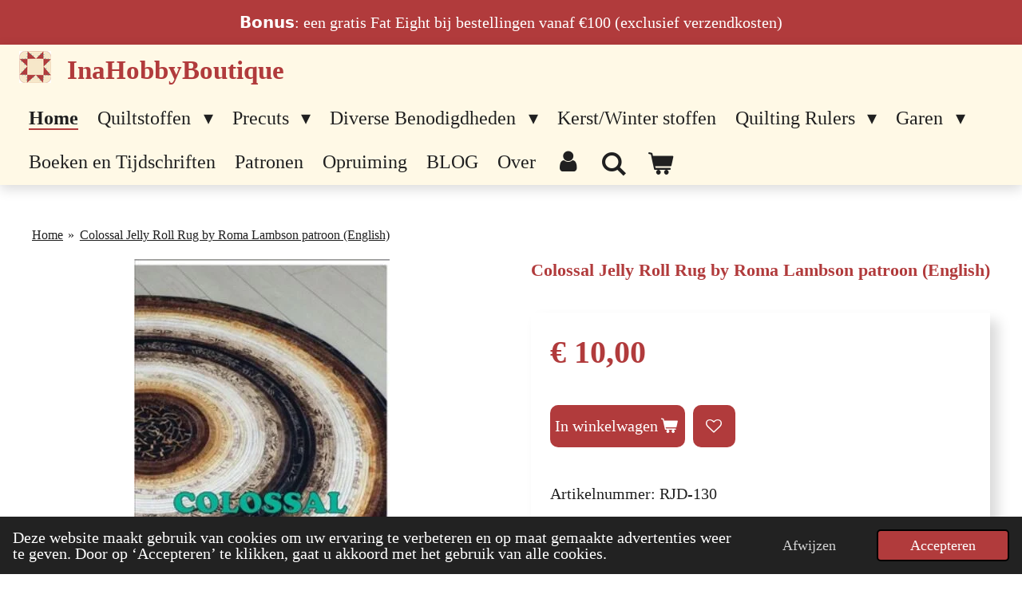

--- FILE ---
content_type: text/html; charset=UTF-8
request_url: https://www.inahobbyboutique.nl/product/5985352/colossal-jelly-roll-rug-by-roma-lambson-patroon-english
body_size: 19531
content:
<!DOCTYPE html>
<html lang="nl">
    <head>
        <meta http-equiv="Content-Type" content="text/html; charset=utf-8">
        <meta name="viewport" content="width=device-width, initial-scale=1.0, maximum-scale=5.0">
        <meta http-equiv="X-UA-Compatible" content="IE=edge">
        <link rel="canonical" href="https://www.inahobbyboutique.nl/product/5985352/colossal-jelly-roll-rug-by-roma-lambson-patroon-english">
        <link rel="sitemap" type="application/xml" href="https://www.inahobbyboutique.nl/sitemap.xml">
        <meta property="og:title" content="Jelly Roll Rug Squared by Roma Lambson Pattern (English)">
        <meta property="og:url" content="https://www.inahobbyboutique.nl/product/5985352/colossal-jelly-roll-rug-by-roma-lambson-patroon-english">
        <base href="https://www.inahobbyboutique.nl/">
        <meta name="description" property="og:description" content="Jelly Roll Rug Squared by Roma Lambson Pattern (English)">
                <script nonce="6862a64866dc9038a78af33fbf4bd981">
            
            window.JOUWWEB = window.JOUWWEB || {};
            window.JOUWWEB.application = window.JOUWWEB.application || {};
            window.JOUWWEB.application = {"backends":[{"domain":"jouwweb.nl","freeDomain":"jouwweb.site"},{"domain":"webador.com","freeDomain":"webadorsite.com"},{"domain":"webador.de","freeDomain":"webadorsite.com"},{"domain":"webador.fr","freeDomain":"webadorsite.com"},{"domain":"webador.es","freeDomain":"webadorsite.com"},{"domain":"webador.it","freeDomain":"webadorsite.com"},{"domain":"jouwweb.be","freeDomain":"jouwweb.site"},{"domain":"webador.ie","freeDomain":"webadorsite.com"},{"domain":"webador.co.uk","freeDomain":"webadorsite.com"},{"domain":"webador.at","freeDomain":"webadorsite.com"},{"domain":"webador.be","freeDomain":"webadorsite.com"},{"domain":"webador.ch","freeDomain":"webadorsite.com"},{"domain":"webador.ch","freeDomain":"webadorsite.com"},{"domain":"webador.mx","freeDomain":"webadorsite.com"},{"domain":"webador.com","freeDomain":"webadorsite.com"},{"domain":"webador.dk","freeDomain":"webadorsite.com"},{"domain":"webador.se","freeDomain":"webadorsite.com"},{"domain":"webador.no","freeDomain":"webadorsite.com"},{"domain":"webador.fi","freeDomain":"webadorsite.com"},{"domain":"webador.ca","freeDomain":"webadorsite.com"},{"domain":"webador.ca","freeDomain":"webadorsite.com"},{"domain":"webador.pl","freeDomain":"webadorsite.com"},{"domain":"webador.com.au","freeDomain":"webadorsite.com"},{"domain":"webador.nz","freeDomain":"webadorsite.com"}],"editorLocale":"nl-NL","editorTimezone":"Europe\/Amsterdam","editorLanguage":"nl","analytics4TrackingId":"G-E6PZPGE4QM","analyticsDimensions":[],"backendDomain":"www.jouwweb.nl","backendShortDomain":"jouwweb.nl","backendKey":"jouwweb-nl","freeWebsiteDomain":"jouwweb.site","noSsl":false,"build":{"reference":"18689fc"},"linkHostnames":["www.jouwweb.nl","www.webador.com","www.webador.de","www.webador.fr","www.webador.es","www.webador.it","www.jouwweb.be","www.webador.ie","www.webador.co.uk","www.webador.at","www.webador.be","www.webador.ch","fr.webador.ch","www.webador.mx","es.webador.com","www.webador.dk","www.webador.se","www.webador.no","www.webador.fi","www.webador.ca","fr.webador.ca","www.webador.pl","www.webador.com.au","www.webador.nz"],"assetsUrl":"https:\/\/assets.jwwb.nl","loginUrl":"https:\/\/www.jouwweb.nl\/inloggen","publishUrl":"https:\/\/www.jouwweb.nl\/v2\/website\/2022105\/publish-proxy","adminUserOrIp":false,"pricing":{"plans":{"lite":{"amount":"700","currency":"EUR"},"pro":{"amount":"1200","currency":"EUR"},"business":{"amount":"2400","currency":"EUR"}},"yearlyDiscount":{"price":{"amount":"0","currency":"EUR"},"ratio":0,"percent":"0%","discountPrice":{"amount":"0","currency":"EUR"},"termPricePerMonth":{"amount":"0","currency":"EUR"},"termPricePerYear":{"amount":"0","currency":"EUR"}}},"hcUrl":{"add-product-variants":"https:\/\/help.jouwweb.nl\/hc\/nl\/articles\/28594307773201","basic-vs-advanced-shipping":"https:\/\/help.jouwweb.nl\/hc\/nl\/articles\/28594268794257","html-in-head":"https:\/\/help.jouwweb.nl\/hc\/nl\/articles\/28594336422545","link-domain-name":"https:\/\/help.jouwweb.nl\/hc\/nl\/articles\/28594325307409","optimize-for-mobile":"https:\/\/help.jouwweb.nl\/hc\/nl\/articles\/28594312927121","seo":"https:\/\/help.jouwweb.nl\/hc\/nl\/sections\/28507243966737","transfer-domain-name":"https:\/\/help.jouwweb.nl\/hc\/nl\/articles\/28594325232657","website-not-secure":"https:\/\/help.jouwweb.nl\/hc\/nl\/articles\/28594252935825"}};
            window.JOUWWEB.brand = {"type":"jouwweb","name":"JouwWeb","domain":"JouwWeb.nl","supportEmail":"support@jouwweb.nl"};
                    
                window.JOUWWEB = window.JOUWWEB || {};
                window.JOUWWEB.websiteRendering = {"locale":"nl-NL","timezone":"Europe\/Amsterdam","routes":{"api\/upload\/product-field":"\/_api\/upload\/product-field","checkout\/cart":"\/winkelwagen","payment":"\/bestelling-afronden\/:publicOrderId","payment\/forward":"\/bestelling-afronden\/:publicOrderId\/forward","public-order":"\/bestelling\/:publicOrderId","checkout\/authorize":"\/winkelwagen\/authorize\/:gateway","wishlist":"\/verlanglijst"}};
                                                    window.JOUWWEB.website = {"id":2022105,"locale":"nl-NL","enabled":true,"title":"InaHobbyBoutique","hasTitle":true,"roleOfLoggedInUser":null,"ownerLocale":"nl-NL","plan":"business","freeWebsiteDomain":"jouwweb.site","backendKey":"jouwweb-nl","currency":"EUR","defaultLocale":"nl-NL","url":"https:\/\/www.inahobbyboutique.nl\/","homepageSegmentId":7724390,"category":"webshop","isOffline":false,"isPublished":true,"locales":["nl-NL"],"allowed":{"ads":false,"credits":true,"externalLinks":true,"slideshow":true,"customDefaultSlideshow":true,"hostedAlbums":true,"moderators":true,"mailboxQuota":10,"statisticsVisitors":true,"statisticsDetailed":true,"statisticsMonths":-1,"favicon":true,"password":true,"freeDomains":2,"freeMailAccounts":1,"canUseLanguages":false,"fileUpload":true,"legacyFontSize":false,"webshop":true,"products":-1,"imageText":false,"search":true,"audioUpload":true,"videoUpload":5000,"allowDangerousForms":false,"allowHtmlCode":true,"mobileBar":true,"sidebar":true,"poll":false,"allowCustomForms":true,"allowBusinessListing":true,"allowCustomAnalytics":true,"allowAccountingLink":true,"digitalProducts":true,"sitemapElement":true},"mobileBar":{"enabled":true,"theme":"light","email":{"active":true,"value":"info@inahobbyboutique.nl"},"location":{"active":false},"phone":{"active":false},"whatsapp":{"active":false},"social":{"active":true,"network":"facebook","value":"https:\/\/www.facebook.com\/InaHobbyBoutique\/"}},"webshop":{"enabled":true,"currency":"EUR","taxEnabled":true,"taxInclusive":true,"vatDisclaimerVisible":false,"orderNotice":"<p>Indien je speciale wensen hebt kun je deze doorgeven via het Opmerkingen-veld in de laatste stap.<\/p>","orderConfirmation":"<p><span>Hi,<\/span><br \/><span>We laten je hierbij even weten dat jouw quilt stof of quilt benodigdheden heeft verlaten en is overgedragen aan de PostNL. De bestelling is nu onderweg naar het door jou opgegeven adres!<\/span><br \/><span>Heb je vragen? Kijk bij veelgestelde vragen op onze webwinkel of stuur een mailtje&nbsp;<\/span><a href=\"mailto:info@inahobbyboutique.nl\">info@inahobbyboutique.nl<\/a><span>&nbsp;en we zullen het mailtje z.s.m. beantwoorden!<\/span><br \/><span>Vriendelijke groeten,<\/span><br \/><span>Ina<\/span><\/p>","freeShipping":false,"freeShippingAmount":"110.00","shippingDisclaimerVisible":false,"pickupAllowed":false,"couponAllowed":true,"detailsPageAvailable":true,"socialMediaVisible":false,"termsPage":8042854,"termsPageUrl":"\/algemene-voorwaaden","extraTerms":null,"pricingVisible":true,"orderButtonVisible":true,"shippingAdvanced":true,"shippingAdvancedBackEnd":true,"soldOutVisible":false,"backInStockNotificationEnabled":true,"canAddProducts":true,"nextOrderNumber":20261279,"allowedServicePoints":["postnl"],"sendcloudConfigured":true,"sendcloudFallbackPublicKey":"a3d50033a59b4a598f1d7ce7e72aafdf","taxExemptionAllowed":true,"invoiceComment":null,"emptyCartVisible":true,"minimumOrderPrice":null,"productNumbersEnabled":true,"wishlistEnabled":true,"hideTaxOnCart":false},"isTreatedAsWebshop":true};                            window.JOUWWEB.cart = {"products":[],"coupon":null,"shippingCountryCode":null,"shippingChoice":null,"breakdown":[]};                            window.JOUWWEB.scripts = ["website-rendering\/webshop"];                        window.parent.JOUWWEB.colorPalette = window.JOUWWEB.colorPalette;
        </script>
                <title>Jelly Roll Rug Squared by Roma Lambson Pattern (English)</title>
                                            <link href="https://primary.jwwb.nl/public/j/u/c/temp-xeczjmjlvdklcsagdyhy/touch-icon-iphone.png?bust=1715181865" rel="apple-touch-icon" sizes="60x60">                                                <link href="https://primary.jwwb.nl/public/j/u/c/temp-xeczjmjlvdklcsagdyhy/touch-icon-ipad.png?bust=1715181865" rel="apple-touch-icon" sizes="76x76">                                                <link href="https://primary.jwwb.nl/public/j/u/c/temp-xeczjmjlvdklcsagdyhy/touch-icon-iphone-retina.png?bust=1715181865" rel="apple-touch-icon" sizes="120x120">                                                <link href="https://primary.jwwb.nl/public/j/u/c/temp-xeczjmjlvdklcsagdyhy/touch-icon-ipad-retina.png?bust=1715181865" rel="apple-touch-icon" sizes="152x152">                                                <link href="https://primary.jwwb.nl/public/j/u/c/temp-xeczjmjlvdklcsagdyhy/favicon.png?bust=1715181865" rel="shortcut icon">                                                <link href="https://primary.jwwb.nl/public/j/u/c/temp-xeczjmjlvdklcsagdyhy/favicon.png?bust=1715181865" rel="icon">                                        <meta property="og:image" content="https&#x3A;&#x2F;&#x2F;primary.jwwb.nl&#x2F;public&#x2F;j&#x2F;u&#x2F;c&#x2F;temp-xeczjmjlvdklcsagdyhy&#x2F;54itl4&#x2F;jellyrollrugJPG-2.jpg">
                                    <meta name="twitter:card" content="summary_large_image">
                        <meta property="twitter:image" content="https&#x3A;&#x2F;&#x2F;primary.jwwb.nl&#x2F;public&#x2F;j&#x2F;u&#x2F;c&#x2F;temp-xeczjmjlvdklcsagdyhy&#x2F;54itl4&#x2F;jellyrollrugJPG-2.jpg">
                                                    <script>(function(n,r){var e=document.createElement("script");e.async=!0,e.src=n+"/sidebar.js?id="+r+"&c="+c(10,r);var t=document.getElementsByTagName("script")[0];t.parentNode.insertBefore(e,t);function c(s,i){var o=Date.now(),a=s*6e4,_=(Math.sin(i)||0)*a;return Math.floor((o+_)/a)}})("https://dashboard.webwinkelkeur.nl",1213564);</script>
<meta name="facebook-domain-verification" content="xrelkn0lqcq8re9lsizgmr2e5b1wcd">                            <script src="https://www.google.com/recaptcha/enterprise.js?hl=nl&amp;render=explicit" nonce="6862a64866dc9038a78af33fbf4bd981" data-turbo-track="reload"></script>
<script src="https://www.googletagmanager.com/gtag/js?id=G-F2G1QNBKBN" nonce="6862a64866dc9038a78af33fbf4bd981" data-turbo-track="reload" async></script>
<script src="https://plausible.io/js/script.manual.js" nonce="6862a64866dc9038a78af33fbf4bd981" data-turbo-track="reload" defer data-domain="shard5.jouwweb.nl"></script>
<script src="https://assets.jwwb.nl/assets/build/website-rendering/nl-NL.js?bust=af8dcdef13a1895089e9" nonce="6862a64866dc9038a78af33fbf4bd981" data-turbo-track="reload" defer></script>
<script src="https://assets.jwwb.nl/assets/website-rendering/runtime.e155993011efc7175f1d.js?bust=9c9da86aa25b93d0d097" nonce="6862a64866dc9038a78af33fbf4bd981" data-turbo-track="reload" defer></script>
<script src="https://assets.jwwb.nl/assets/website-rendering/812.881ee67943804724d5af.js?bust=78ab7ad7d6392c42d317" nonce="6862a64866dc9038a78af33fbf4bd981" data-turbo-track="reload" defer></script>
<script src="https://assets.jwwb.nl/assets/website-rendering/main.6f04c7f1d877edad4600.js?bust=010d4f3069e332a36fd3" nonce="6862a64866dc9038a78af33fbf4bd981" data-turbo-track="reload" defer></script>
<link rel="preload" href="https://assets.jwwb.nl/assets/website-rendering/styles.fe615cbe702fd3e65b4d.css?bust=585f72bc049874908885" as="style">
<link rel="preload" href="https://assets.jwwb.nl/assets/website-rendering/fonts/icons-website-rendering/font/website-rendering.woff2?bust=bd2797014f9452dadc8e" as="font" crossorigin>
<link rel="stylesheet" type="text/css" href="https://assets.jwwb.nl/assets/website-rendering/styles.fe615cbe702fd3e65b4d.css?bust=585f72bc049874908885" nonce="6862a64866dc9038a78af33fbf4bd981" data-turbo-track="dynamic">
<link rel="preconnect" href="https://assets.jwwb.nl">
<link rel="preconnect" href="https://www.google-analytics.com">
<link rel="stylesheet" type="text/css" href="https://primary.jwwb.nl/public/j/u/c/temp-xeczjmjlvdklcsagdyhy/style.css?bust=1769710182" nonce="6862a64866dc9038a78af33fbf4bd981" data-turbo-track="dynamic">    </head>
    <body
        id="top"
        class="jw-is-no-slideshow jw-header-is-image-text jw-is-segment-product jw-is-frontend jw-is-no-sidebar jw-is-messagebar jw-is-no-touch-device jw-is-no-mobile"
                                    data-jouwweb-page="5985352"
                                                data-jouwweb-segment-id="5985352"
                                                data-jouwweb-segment-type="product"
                                                data-template-threshold="1000"
                                                data-template-name="spacious"
                            itemscope
        itemtype="https://schema.org/Product"
    >
                                    <meta itemprop="url" content="https://www.inahobbyboutique.nl/product/5985352/colossal-jelly-roll-rug-by-roma-lambson-patroon-english">
        <a href="#main-content" class="jw-skip-link">
            Ga direct naar de hoofdinhoud        </a>
        <div class="jw-background"></div>
        <div class="jw-body">
            <div class="jw-mobile-menu jw-mobile-is-text js-mobile-menu">
            <button
            type="button"
            class="jw-mobile-menu__button jw-mobile-toggle"
            aria-label="Open / sluit menu"
        >
            <span class="jw-icon-burger"></span>
        </button>
        <div class="jw-mobile-header jw-mobile-header--image-text">
        <a            class="jw-mobile-header-content"
                            href="/"
                        >
                            <img class="jw-mobile-logo jw-mobile-logo--square" src="https://primary.jwwb.nl/public/j/u/c/temp-xeczjmjlvdklcsagdyhy/inahobby-boutique-2-high.png?enable-io=true&amp;enable=upscale&amp;height=70" srcset="https://primary.jwwb.nl/public/j/u/c/temp-xeczjmjlvdklcsagdyhy/inahobby-boutique-2-high.png?enable-io=true&amp;enable=upscale&amp;height=70 1x, https://primary.jwwb.nl/public/j/u/c/temp-xeczjmjlvdklcsagdyhy/inahobby-boutique-2-high.png?enable-io=true&amp;enable=upscale&amp;height=140&amp;quality=70 2x" alt="InaHobbyBoutique" title="InaHobbyBoutique">                                        <div class="jw-mobile-text">
                    <span style="display: inline-block; font-size: 16px;"><span style="display: inline-block; font-size: 16px;"> <span style="display: inline-block; font-size: 30px;"><span style="display: inline-block; font-size: 30px;"><span style="display: inline-block; font-size: 30px;"><span style="display: inline-block; font-size: 22px;"><span style="font-size: 150%;"> <span style="font-size: 100%;">InaHobbyBoutique</span> </span></span></span></span></span> </span></span>                </div>
                    </a>
    </div>

        <a
        href="/winkelwagen"
        class="jw-mobile-menu__button jw-mobile-header-cart"
        aria-label="Bekijk winkelwagen"
    >
        <span class="jw-icon-badge-wrapper">
            <span class="website-rendering-icon-basket" aria-hidden="true"></span>
            <span class="jw-icon-badge hidden" aria-hidden="true"></span>
        </span>
    </a>
    
    </div>
    <div class="jw-mobile-menu-search jw-mobile-menu-search--hidden">
        <form
            action="/zoeken"
            method="get"
            class="jw-mobile-menu-search__box"
        >
            <input
                type="text"
                name="q"
                value=""
                placeholder="Zoeken..."
                class="jw-mobile-menu-search__input"
                aria-label="Zoeken"
            >
            <button type="submit" class="jw-btn jw-btn--style-flat jw-mobile-menu-search__button" aria-label="Zoeken">
                <span class="website-rendering-icon-search" aria-hidden="true"></span>
            </button>
            <button type="button" class="jw-btn jw-btn--style-flat jw-mobile-menu-search__button js-cancel-search" aria-label="Zoekopdracht annuleren">
                <span class="website-rendering-icon-cancel" aria-hidden="true"></span>
            </button>
        </form>
    </div>
            <script nonce="6862a64866dc9038a78af33fbf4bd981">
    JOUWWEB.templateConfig = {
        header: {
            mobileSelector: '.jw-mobile-menu',
            updatePusher: function (headerHeight, state) {
                $('.jw-menu-clone').css('top', headerHeight);
            },
        },
    };
</script>
<div class="message-bar message-bar--accent"><div class="message-bar__container"><p class="message-bar-text">𝗕𝗼𝗻𝘂𝘀: een gratis Fat Eight bij bestellingen vanaf €100 (exclusief verzendkosten)</p></div></div><header class="header-wrap js-fixed-header-container">
    <div class="header-container js-topbar-content-container container">
        <div class="header">
            <div class="jw-header-logo">
            <div
    id="jw-header-image-container"
    class="jw-header jw-header-image jw-header-image-toggle"
    style="flex-basis: 40px; max-width: 40px; flex-shrink: 1;"
>
            <a href="/">
        <img id="jw-header-image" data-image-id="116360017" srcset="https://primary.jwwb.nl/public/j/u/c/temp-xeczjmjlvdklcsagdyhy/inahobby-boutique-2-high.png?enable-io=true&amp;width=40 40w, https://primary.jwwb.nl/public/j/u/c/temp-xeczjmjlvdklcsagdyhy/inahobby-boutique-2-high.png?enable-io=true&amp;width=80 80w" class="jw-header-image" title="InaHobbyBoutique" style="max-height: 40px;" sizes="40px" width="40" height="40" intrinsicsize="40.00 x 40.00" alt="InaHobbyBoutique">                </a>
    </div>
        <div
    class="jw-header jw-header-title-container jw-header-text jw-header-text-toggle"
    data-stylable="false"
>
    <a        id="jw-header-title"
        class="jw-header-title"
                    href="/"
            >
        <span style="display: inline-block; font-size: 16px;"><span style="display: inline-block; font-size: 16px;"> <span style="display: inline-block; font-size: 30px;"><span style="display: inline-block; font-size: 30px;"><span style="display: inline-block; font-size: 30px;"><span style="display: inline-block; font-size: 22px;"><span style="font-size: 150%;"> <span style="font-size: 100%;">InaHobbyBoutique</span> </span></span></span></span></span> </span></span>    </a>
</div>
</div>
        </div>
        <nav class="menu jw-menu-copy">
            <ul
    id="jw-menu"
    class="jw-menu jw-menu-horizontal"
            >
            <li
    class="jw-menu-item jw-menu-is-active"
>
        <a        class="jw-menu-link js-active-menu-item"
        href="/"                                            data-page-link-id="7724390"
                            >
                <span class="">
            Home        </span>
            </a>
                </li>
            <li
    class="jw-menu-item jw-menu-has-submenu"
>
        <a        class="jw-menu-link"
        href="/quiltstoffen"                                            data-page-link-id="8041792"
                            >
                <span class="">
            Quiltstoffen        </span>
                    <span class="jw-arrow jw-arrow-toplevel"></span>
            </a>
                    <ul
            class="jw-submenu"
                    >
                            <li
    class="jw-menu-item"
>
        <a        class="jw-menu-link"
        href="/quiltstoffen/basics"                                            data-page-link-id="9924150"
                            >
                <span class="">
            Basics        </span>
            </a>
                </li>
                            <li
    class="jw-menu-item jw-menu-has-submenu"
>
        <a        class="jw-menu-link"
        href="/quiltstoffen/stoffen-op-kleur"                                            data-page-link-id="8046450"
                            >
                <span class="">
            Stoffen op kleur        </span>
                    <span class="jw-arrow"></span>
            </a>
                    <ul
            class="jw-submenu"
                    >
                            <li
    class="jw-menu-item"
>
        <a        class="jw-menu-link"
        href="/quiltstoffen/stoffen-op-kleur/wit"                                            data-page-link-id="8114497"
                            >
                <span class="">
            Wit        </span>
            </a>
                </li>
                            <li
    class="jw-menu-item"
>
        <a        class="jw-menu-link"
        href="/quiltstoffen/stoffen-op-kleur/zwart"                                            data-page-link-id="14552534"
                            >
                <span class="">
            Zwart        </span>
            </a>
                </li>
                            <li
    class="jw-menu-item"
>
        <a        class="jw-menu-link"
        href="/quiltstoffen/stoffen-op-kleur/grijs"                                            data-page-link-id="10568022"
                            >
                <span class="">
            Grijs        </span>
            </a>
                </li>
                            <li
    class="jw-menu-item"
>
        <a        class="jw-menu-link"
        href="/quiltstoffen/stoffen-op-kleur/creme"                                            data-page-link-id="8455148"
                            >
                <span class="">
            Creme        </span>
            </a>
                </li>
                            <li
    class="jw-menu-item"
>
        <a        class="jw-menu-link"
        href="/quiltstoffen/stoffen-op-kleur/blauw-turquoise"                                            data-page-link-id="8114506"
                            >
                <span class="">
            Blauw &amp; Turquoise        </span>
            </a>
                </li>
                            <li
    class="jw-menu-item"
>
        <a        class="jw-menu-link"
        href="/quiltstoffen/stoffen-op-kleur/geel-oranje"                                            data-page-link-id="8114499"
                            >
                <span class="">
            Geel &amp; Oranje        </span>
            </a>
                </li>
                            <li
    class="jw-menu-item"
>
        <a        class="jw-menu-link"
        href="/quiltstoffen/stoffen-op-kleur/roze-rood"                                            data-page-link-id="8114502"
                            >
                <span class="">
            Roze &amp; Rood        </span>
            </a>
                </li>
                            <li
    class="jw-menu-item"
>
        <a        class="jw-menu-link"
        href="/quiltstoffen/stoffen-op-kleur/lila-paars"                                            data-page-link-id="8114505"
                            >
                <span class="">
            Lila &amp; Paars        </span>
            </a>
                </li>
                            <li
    class="jw-menu-item"
>
        <a        class="jw-menu-link"
        href="/quiltstoffen/stoffen-op-kleur/bruin"                                            data-page-link-id="8114511"
                            >
                <span class="">
            Bruin        </span>
            </a>
                </li>
                            <li
    class="jw-menu-item"
>
        <a        class="jw-menu-link"
        href="/quiltstoffen/stoffen-op-kleur/groen"                                            data-page-link-id="8114509"
                            >
                <span class="">
            Groen        </span>
            </a>
                </li>
                            <li
    class="jw-menu-item"
>
        <a        class="jw-menu-link"
        href="/quiltstoffen/stoffen-op-kleur/multicolor"                                            data-page-link-id="8114514"
                            >
                <span class="">
            Multicolor        </span>
            </a>
                </li>
                    </ul>
        </li>
                            <li
    class="jw-menu-item"
>
        <a        class="jw-menu-link"
        href="/quiltstoffen/batik"                                            data-page-link-id="8046838"
                            >
                <span class="">
            Batik        </span>
            </a>
                </li>
                            <li
    class="jw-menu-item"
>
        <a        class="jw-menu-link"
        href="/quiltstoffen/metallic-accent-quilt-stoffen"                                            data-page-link-id="8112127"
                            >
                <span class="">
            Metallic accent quilt stoffen        </span>
            </a>
                </li>
                            <li
    class="jw-menu-item"
>
        <a        class="jw-menu-link"
        href="/quiltstoffen/dubbelbrede-stoffen"                                            data-page-link-id="8112129"
                            >
                <span class="">
            Dubbelbrede stoffen        </span>
            </a>
                </li>
                            <li
    class="jw-menu-item"
>
        <a        class="jw-menu-link"
        href="/quiltstoffen/flannel"                                            data-page-link-id="9447983"
                            >
                <span class="">
            Flannel        </span>
            </a>
                </li>
                            <li
    class="jw-menu-item jw-menu-has-submenu"
>
        <a        class="jw-menu-link"
        href="/quiltstoffen/thema-stoffen"                                            data-page-link-id="8112134"
                            >
                <span class="">
            Thema stoffen        </span>
                    <span class="jw-arrow"></span>
            </a>
                    <ul
            class="jw-submenu"
                    >
                            <li
    class="jw-menu-item"
>
        <a        class="jw-menu-link"
        href="/quiltstoffen/thema-stoffen/bloemen"                                            data-page-link-id="8185954"
                            >
                <span class="">
            Bloemen        </span>
            </a>
                </li>
                            <li
    class="jw-menu-item"
>
        <a        class="jw-menu-link"
        href="/quiltstoffen/thema-stoffen/kinder-stoffen"                                            data-page-link-id="8269584"
                            >
                <span class="">
            Kinder Stoffen        </span>
            </a>
                </li>
                            <li
    class="jw-menu-item"
>
        <a        class="jw-menu-link"
        href="/quiltstoffen/thema-stoffen/stoffen-met-tekst"                                            data-page-link-id="8722714"
                            >
                <span class="">
            Stoffen met tekst        </span>
            </a>
                </li>
                            <li
    class="jw-menu-item"
>
        <a        class="jw-menu-link"
        href="/quiltstoffen/thema-stoffen/kerst-winter"                                            data-page-link-id="15315801"
                            >
                <span class="">
            Kerst/Winter        </span>
            </a>
                </li>
                            <li
    class="jw-menu-item"
>
        <a        class="jw-menu-link"
        href="/quiltstoffen/thema-stoffen/stof-met-vogels"                                            data-page-link-id="15418910"
                            >
                <span class="">
            Stof met vogels        </span>
            </a>
                </li>
                            <li
    class="jw-menu-item"
>
        <a        class="jw-menu-link"
        href="/quiltstoffen/thema-stoffen/stof-met-stripen"                                            data-page-link-id="17346364"
                            >
                <span class="">
            Stof met STRIPEN        </span>
            </a>
                </li>
                            <li
    class="jw-menu-item"
>
        <a        class="jw-menu-link"
        href="/quiltstoffen/thema-stoffen/voedsel-print-stof"                                            data-page-link-id="17823729"
                            >
                <span class="">
            Voedsel print stof        </span>
            </a>
                </li>
                    </ul>
        </li>
                            <li
    class="jw-menu-item"
>
        <a        class="jw-menu-link"
        href="/quiltstoffen/stof-panelen"                                            data-page-link-id="8112130"
                            >
                <span class="">
            Stof panelen        </span>
            </a>
                </li>
                            <li
    class="jw-menu-item jw-menu-has-submenu"
>
        <a        class="jw-menu-link"
        href="/quiltstoffen/stoffen-op-merk"                                            data-page-link-id="8112135"
                            >
                <span class="">
            Stoffen op merk        </span>
                    <span class="jw-arrow"></span>
            </a>
                    <ul
            class="jw-submenu"
                    >
                            <li
    class="jw-menu-item"
>
        <a        class="jw-menu-link"
        href="/quiltstoffen/stoffen-op-merk/benartex"                                            data-page-link-id="8185349"
                            >
                <span class="">
            Benartex        </span>
            </a>
                </li>
                            <li
    class="jw-menu-item"
>
        <a        class="jw-menu-link"
        href="/quiltstoffen/stoffen-op-merk/benartex-kanvas-studio"                                            data-page-link-id="8184621"
                            >
                <span class="">
            Benartex Kanvas Studio        </span>
            </a>
                </li>
                            <li
    class="jw-menu-item"
>
        <a        class="jw-menu-link"
        href="/quiltstoffen/stoffen-op-merk/elizabeth-s-studio"                                            data-page-link-id="8185596"
                            >
                <span class="">
            Elizabeth&#039;s Studio        </span>
            </a>
                </li>
                            <li
    class="jw-menu-item"
>
        <a        class="jw-menu-link"
        href="/quiltstoffen/stoffen-op-merk/freespirit"                                            data-page-link-id="8282360"
                            >
                <span class="">
            FreeSpirit        </span>
            </a>
                </li>
                            <li
    class="jw-menu-item"
>
        <a        class="jw-menu-link"
        href="/quiltstoffen/stoffen-op-merk/henry-glass-fabrics"                                            data-page-link-id="9115935"
                            >
                <span class="">
            Henry Glass Fabrics        </span>
            </a>
                </li>
                            <li
    class="jw-menu-item"
>
        <a        class="jw-menu-link"
        href="/quiltstoffen/stoffen-op-merk/in-the-beginning"                                            data-page-link-id="8464115"
                            >
                <span class="">
            In the Beginning        </span>
            </a>
                </li>
                            <li
    class="jw-menu-item"
>
        <a        class="jw-menu-link"
        href="/quiltstoffen/stoffen-op-merk/kaffe-fasset"                                            data-page-link-id="8142626"
                            >
                <span class="">
            Kaffe Fasset        </span>
            </a>
                </li>
                            <li
    class="jw-menu-item"
>
        <a        class="jw-menu-link"
        href="/quiltstoffen/stoffen-op-merk/laundry-basket-quilts"                                            data-page-link-id="24021334"
                            >
                <span class="">
            Laundry Basket Quilts        </span>
            </a>
                </li>
                            <li
    class="jw-menu-item"
>
        <a        class="jw-menu-link"
        href="/quiltstoffen/stoffen-op-merk/liberty-london"                                            data-page-link-id="18367425"
                            >
                <span class="">
            Liberty London        </span>
            </a>
                </li>
                            <li
    class="jw-menu-item"
>
        <a        class="jw-menu-link"
        href="/quiltstoffen/stoffen-op-merk/makower-uk"                                            data-page-link-id="21711804"
                            >
                <span class="">
            Makower UK        </span>
            </a>
                </li>
                            <li
    class="jw-menu-item"
>
        <a        class="jw-menu-link"
        href="/quiltstoffen/stoffen-op-merk/maywood-studio"                                            data-page-link-id="11061625"
                            >
                <span class="">
            Maywood Studio        </span>
            </a>
                </li>
                            <li
    class="jw-menu-item"
>
        <a        class="jw-menu-link"
        href="/quiltstoffen/stoffen-op-merk/moda"                                            data-page-link-id="8142498"
                            >
                <span class="">
            Moda        </span>
            </a>
                </li>
                            <li
    class="jw-menu-item"
>
        <a        class="jw-menu-link"
        href="/quiltstoffen/stoffen-op-merk/northcott"                                            data-page-link-id="8625239"
                            >
                <span class="">
            Northcott        </span>
            </a>
                </li>
                            <li
    class="jw-menu-item"
>
        <a        class="jw-menu-link"
        href="/quiltstoffen/stoffen-op-merk/poppie-cotton"                                            data-page-link-id="16078135"
                            >
                <span class="">
            Poppie Cotton        </span>
            </a>
                </li>
                            <li
    class="jw-menu-item"
>
        <a        class="jw-menu-link"
        href="/quiltstoffen/stoffen-op-merk/quilting-treasures-fabrics"                                            data-page-link-id="11061523"
                            >
                <span class="">
            Quilting Treasures Fabrics        </span>
            </a>
                </li>
                            <li
    class="jw-menu-item"
>
        <a        class="jw-menu-link"
        href="/quiltstoffen/stoffen-op-merk/robert-kaufman"                                            data-page-link-id="18838485"
                            >
                <span class="">
            Robert Kaufman        </span>
            </a>
                </li>
                            <li
    class="jw-menu-item"
>
        <a        class="jw-menu-link"
        href="/quiltstoffen/stoffen-op-merk/tilda"                                            data-page-link-id="17537408"
                            >
                <span class="">
            Tilda        </span>
            </a>
                </li>
                            <li
    class="jw-menu-item"
>
        <a        class="jw-menu-link"
        href="/quiltstoffen/stoffen-op-merk/timeless-treasures"                                            data-page-link-id="13531891"
                            >
                <span class="">
            Timeless Treasures        </span>
            </a>
                </li>
                            <li
    class="jw-menu-item"
>
        <a        class="jw-menu-link"
        href="/quiltstoffen/stoffen-op-merk/windham-fabrics"                                            data-page-link-id="8185321"
                            >
                <span class="">
            Windham Fabrics        </span>
            </a>
                </li>
                    </ul>
        </li>
                    </ul>
        </li>
            <li
    class="jw-menu-item jw-menu-has-submenu"
>
        <a        class="jw-menu-link"
        href="/precuts"                                            data-page-link-id="8110941"
                            >
                <span class="">
            Precuts        </span>
                    <span class="jw-arrow jw-arrow-toplevel"></span>
            </a>
                    <ul
            class="jw-submenu"
                    >
                            <li
    class="jw-menu-item"
>
        <a        class="jw-menu-link"
        href="/precuts/charmpacks-5x5-inch"                                            data-page-link-id="8112145"
                            >
                <span class="">
            Charmpacks 5x5 inch        </span>
            </a>
                </li>
                            <li
    class="jw-menu-item"
>
        <a        class="jw-menu-link"
        href="/precuts/layer-cake-10x10-inch"                                            data-page-link-id="8114429"
                            >
                <span class="">
            Layer Cake 10x10 inch        </span>
            </a>
                </li>
                            <li
    class="jw-menu-item"
>
        <a        class="jw-menu-link"
        href="/precuts/jelly-strips-2-5-inch"                                            data-page-link-id="8114431"
                            >
                <span class="">
            Jelly strips 2,5 inch        </span>
            </a>
                </li>
                            <li
    class="jw-menu-item"
>
        <a        class="jw-menu-link"
        href="/precuts/skinny-strips-1-5-inch"                                            data-page-link-id="30217903"
                            >
                <span class="">
            Skinny strips 1,5 inch        </span>
            </a>
                </li>
                            <li
    class="jw-menu-item"
>
        <a        class="jw-menu-link"
        href="/precuts/stofpakketten"                                            data-page-link-id="8722318"
                            >
                <span class="">
            Stofpakketten        </span>
            </a>
                </li>
                            <li
    class="jw-menu-item"
>
        <a        class="jw-menu-link"
        href="/precuts/quilt-kit"                                            data-page-link-id="8752565"
                            >
                <span class="">
            Quilt KIT        </span>
            </a>
                </li>
                            <li
    class="jw-menu-item"
>
        <a        class="jw-menu-link"
        href="/precuts/coupons"                                            data-page-link-id="18226636"
                            >
                <span class="">
            Coupons        </span>
            </a>
                </li>
                    </ul>
        </li>
            <li
    class="jw-menu-item jw-menu-has-submenu"
>
        <a        class="jw-menu-link"
        href="/diverse-benodigdheden"                                            data-page-link-id="8143801"
                            >
                <span class="">
            Diverse Benodigdheden        </span>
                    <span class="jw-arrow jw-arrow-toplevel"></span>
            </a>
                    <ul
            class="jw-submenu"
                    >
                            <li
    class="jw-menu-item"
>
        <a        class="jw-menu-link"
        href="/diverse-benodigdheden/naalden"                                            data-page-link-id="8041793"
                            >
                <span class="">
            Naalden        </span>
            </a>
                </li>
                            <li
    class="jw-menu-item"
>
        <a        class="jw-menu-link"
        href="/diverse-benodigdheden/spelden"                                            data-page-link-id="15384182"
                            >
                <span class="">
            Spelden        </span>
            </a>
                </li>
                            <li
    class="jw-menu-item"
>
        <a        class="jw-menu-link"
        href="/diverse-benodigdheden/quilt-linialen-templates-stencils"                                            data-page-link-id="8143820"
                            >
                <span class="">
            Quilt Linialen, Templates &amp; Stencils        </span>
            </a>
                </li>
                            <li
    class="jw-menu-item"
>
        <a        class="jw-menu-link"
        href="/diverse-benodigdheden/lijm-adhesive"                                            data-page-link-id="8630272"
                            >
                <span class="">
            Lijm / Adhesive        </span>
            </a>
                </li>
                            <li
    class="jw-menu-item"
>
        <a        class="jw-menu-link"
        href="/diverse-benodigdheden/schrijven-markeren"                                            data-page-link-id="8143811"
                            >
                <span class="">
            Schrijven &amp; Markeren        </span>
            </a>
                </li>
                            <li
    class="jw-menu-item"
>
        <a        class="jw-menu-link"
        href="/diverse-benodigdheden/snijden-knippen"                                            data-page-link-id="8143813"
                            >
                <span class="">
            Snijden &amp; Knippen        </span>
            </a>
                </li>
                            <li
    class="jw-menu-item"
>
        <a        class="jw-menu-link"
        href="/diverse-benodigdheden/snijmatten"                                            data-page-link-id="9611249"
                            >
                <span class="">
            Snijmatten        </span>
            </a>
                </li>
                            <li
    class="jw-menu-item"
>
        <a        class="jw-menu-link"
        href="/diverse-benodigdheden/tussenvulling-batting"                                            data-page-link-id="8396952"
                            >
                <span class="">
            Tussenvulling / Batting        </span>
            </a>
                </li>
                            <li
    class="jw-menu-item"
>
        <a        class="jw-menu-link"
        href="/diverse-benodigdheden/applique-en-meer"                                            data-page-link-id="8628809"
                            >
                <span class="">
            Applique en meer        </span>
            </a>
                </li>
                            <li
    class="jw-menu-item"
>
        <a        class="jw-menu-link"
        href="/diverse-benodigdheden/foundation-paper-piecing"                                            data-page-link-id="10240311"
                            >
                <span class="">
            Foundation Paper Piecing        </span>
            </a>
                </li>
                            <li
    class="jw-menu-item"
>
        <a        class="jw-menu-link"
        href="/diverse-benodigdheden/diverse-quiltmaterialen"                                            data-page-link-id="8143825"
                            >
                <span class="">
            Diverse quiltmaterialen        </span>
            </a>
                </li>
                            <li
    class="jw-menu-item"
>
        <a        class="jw-menu-link"
        href="/diverse-benodigdheden/quick-yo-yo-makers"                                            data-page-link-id="21475855"
                            >
                <span class="">
            Quick Yo-Yo Makers        </span>
            </a>
                </li>
                    </ul>
        </li>
            <li
    class="jw-menu-item"
>
        <a        class="jw-menu-link"
        href="/kerst-winter-stoffen"                                            data-page-link-id="8041796"
                            >
                <span class="">
            Kerst/Winter stoffen        </span>
            </a>
                </li>
            <li
    class="jw-menu-item jw-menu-has-submenu"
>
        <a        class="jw-menu-link"
        href="/quilting-rulers"                                            data-page-link-id="11820332"
                            >
                <span class="">
            Quilting Rulers        </span>
                    <span class="jw-arrow jw-arrow-toplevel"></span>
            </a>
                    <ul
            class="jw-submenu"
                    >
                            <li
    class="jw-menu-item"
>
        <a        class="jw-menu-link"
        href="/quilting-rulers/amanda-murphy-rulers"                                            data-page-link-id="11820317"
                            >
                <span class="">
            Amanda Murphy Rulers        </span>
            </a>
                </li>
                            <li
    class="jw-menu-item"
>
        <a        class="jw-menu-link"
        href="/quilting-rulers/westalee-rulers"                                            data-page-link-id="8143830"
                            >
                <span class="">
            Westalee Rulers        </span>
            </a>
                </li>
                            <li
    class="jw-menu-item"
>
        <a        class="jw-menu-link"
        href="/quilting-rulers/silesian-rulers"                                            data-page-link-id="11820473"
                            >
                <span class="">
            Silesian Rulers        </span>
            </a>
                </li>
                            <li
    class="jw-menu-item"
>
        <a        class="jw-menu-link"
        href="/quilting-rulers/verschillende-hulpmiddelen-voor-ruler-work"                                            data-page-link-id="18704256"
                            >
                <span class="">
            Verschillende hulpmiddelen voor Ruler work        </span>
            </a>
                </li>
                    </ul>
        </li>
            <li
    class="jw-menu-item jw-menu-has-submenu"
>
        <a        class="jw-menu-link"
        href="/garen"                                            data-page-link-id="8041795"
                            >
                <span class="">
            Garen        </span>
                    <span class="jw-arrow jw-arrow-toplevel"></span>
            </a>
                    <ul
            class="jw-submenu"
                    >
                            <li
    class="jw-menu-item jw-menu-has-submenu"
>
        <a        class="jw-menu-link"
        href="/garen/aurifil"                                            data-page-link-id="10062665"
                            >
                <span class="">
            Aurifil        </span>
                    <span class="jw-arrow"></span>
            </a>
                    <ul
            class="jw-submenu"
                    >
                            <li
    class="jw-menu-item"
>
        <a        class="jw-menu-link"
        href="/garen/aurifil/aurifil-cotton-40-wt"                                            data-page-link-id="8119326"
                            >
                <span class="">
            Aurifil Cotton 40 wt        </span>
            </a>
                </li>
                            <li
    class="jw-menu-item"
>
        <a        class="jw-menu-link"
        href="/garen/aurifil/aurifil-cotton-50-wt"                                            data-page-link-id="8117187"
                            >
                <span class="">
            Aurifil Cotton 50 wt        </span>
            </a>
                </li>
                    </ul>
        </li>
                            <li
    class="jw-menu-item"
>
        <a        class="jw-menu-link"
        href="/garen/yli"                                            data-page-link-id="17339567"
                            >
                <span class="">
            YLI        </span>
            </a>
                </li>
                            <li
    class="jw-menu-item jw-menu-has-submenu"
>
        <a        class="jw-menu-link"
        href="/garen/hab-dash-by-fil-tec"                                            data-page-link-id="20753112"
                            >
                <span class="">
            Hab+Dash by FIL TEC        </span>
                    <span class="jw-arrow"></span>
            </a>
                    <ul
            class="jw-submenu"
                    >
                            <li
    class="jw-menu-item"
>
        <a        class="jw-menu-link"
        href="/garen/hab-dash-by-fil-tec/hab-dash-glide"                                            data-page-link-id="20753372"
                            >
                <span class="">
            Hab+Dash Glide        </span>
            </a>
                </li>
                            <li
    class="jw-menu-item"
>
        <a        class="jw-menu-link"
        href="/garen/hab-dash-by-fil-tec/hab-dash-affinity"                                            data-page-link-id="20754958"
                            >
                <span class="">
            Hab+Dash Affinity         </span>
            </a>
                </li>
                    </ul>
        </li>
                            <li
    class="jw-menu-item"
>
        <a        class="jw-menu-link"
        href="/garen/superior-threads"                                            data-page-link-id="8631891"
                            >
                <span class="">
            Superior Threads        </span>
            </a>
                </li>
                            <li
    class="jw-menu-item jw-menu-has-submenu"
>
        <a        class="jw-menu-link"
        href="/garen/coats-garen"                                            data-page-link-id="10071466"
                            >
                <span class="">
            Coats garen        </span>
                    <span class="jw-arrow"></span>
            </a>
                    <ul
            class="jw-submenu"
                    >
                            <li
    class="jw-menu-item"
>
        <a        class="jw-menu-link"
        href="/garen/coats-garen/hand-quiltgaren-68-polyester-32-cotton"                                            data-page-link-id="10071489"
                            >
                <span class="">
            Hand Quiltgaren - 68% polyester/32%cotton        </span>
            </a>
                </li>
                            <li
    class="jw-menu-item"
>
        <a        class="jw-menu-link"
        href="/garen/coats-garen/machine-quiltgaren-100-cotton"                                            data-page-link-id="10071566"
                            >
                <span class="">
            Machine Quiltgaren - 100% cotton        </span>
            </a>
                </li>
                            <li
    class="jw-menu-item"
>
        <a        class="jw-menu-link"
        href="/garen/coats-garen/hand-quiltgaren-100-cotton"                                            data-page-link-id="10071494"
                            >
                <span class="">
            Hand Quiltgaren - 100% cotton        </span>
            </a>
                </li>
                    </ul>
        </li>
                    </ul>
        </li>
            <li
    class="jw-menu-item"
>
        <a        class="jw-menu-link"
        href="/boeken-en-tijdschriften"                                            data-page-link-id="8041791"
                            >
                <span class="">
            Boeken en Tijdschriften        </span>
            </a>
                </li>
            <li
    class="jw-menu-item"
>
        <a        class="jw-menu-link"
        href="/patronen"                                            data-page-link-id="8322291"
                            >
                <span class="">
            Patronen        </span>
            </a>
                </li>
            <li
    class="jw-menu-item"
>
        <a        class="jw-menu-link"
        href="/opruiming"                                            data-page-link-id="8042656"
                            >
                <span class="">
            Opruiming        </span>
            </a>
                </li>
            <li
    class="jw-menu-item"
>
        <a        class="jw-menu-link"
        href="/blog-1"                                            data-page-link-id="27565354"
                            >
                <span class="">
            BLOG        </span>
            </a>
                </li>
            <li
    class="jw-menu-item"
>
        <a        class="jw-menu-link"
        href="/over"                                            data-page-link-id="27571671"
                            >
                <span class="">
            Over        </span>
            </a>
                </li>
            <li
    class="jw-menu-item"
>
        <a        class="jw-menu-link jw-menu-link--icon"
        href="/account"                                                            title="Account"
            >
                                <span class="website-rendering-icon-user"></span>
                            <span class="hidden-desktop-horizontal-menu">
            Account        </span>
            </a>
                </li>
            <li
    class="jw-menu-item jw-menu-search-item"
>
        <button        class="jw-menu-link jw-menu-link--icon jw-text-button"
                                                                    title="Zoeken"
            >
                                <span class="website-rendering-icon-search"></span>
                            <span class="hidden-desktop-horizontal-menu">
            Zoeken        </span>
            </button>
                
            <div class="jw-popover-container jw-popover-container--inline is-hidden">
                <div class="jw-popover-backdrop"></div>
                <div class="jw-popover">
                    <div class="jw-popover__arrow"></div>
                    <div class="jw-popover__content jw-section-white">
                        <form  class="jw-search" action="/zoeken" method="get">
                            
                            <input class="jw-search__input" type="text" name="q" value="" placeholder="Zoeken..." aria-label="Zoeken" >
                            <button class="jw-search__submit" type="submit" aria-label="Zoeken">
                                <span class="website-rendering-icon-search" aria-hidden="true"></span>
                            </button>
                        </form>
                    </div>
                </div>
            </div>
                        </li>
            <li
    class="jw-menu-item jw-menu-wishlist-item js-menu-wishlist-item jw-menu-wishlist-item--hidden"
>
        <a        class="jw-menu-link jw-menu-link--icon"
        href="/verlanglijst"                                                            title="Verlanglijst"
            >
                                    <span class="jw-icon-badge-wrapper">
                        <span class="website-rendering-icon-heart"></span>
                                            <span class="jw-icon-badge hidden">
                    0                </span>
                            <span class="hidden-desktop-horizontal-menu">
            Verlanglijst        </span>
            </a>
                </li>
            <li
    class="jw-menu-item js-menu-cart-item "
>
        <a        class="jw-menu-link jw-menu-link--icon"
        href="/winkelwagen"                                                            title="Winkelwagen"
            >
                                    <span class="jw-icon-badge-wrapper">
                        <span class="website-rendering-icon-basket"></span>
                                            <span class="jw-icon-badge hidden">
                    0                </span>
                            <span class="hidden-desktop-horizontal-menu">
            Winkelwagen        </span>
            </a>
                </li>
    
    </ul>

    <script nonce="6862a64866dc9038a78af33fbf4bd981" id="jw-mobile-menu-template" type="text/template">
        <ul id="jw-menu" class="jw-menu jw-menu-horizontal jw-menu-spacing--mobile-bar">
                            <li
    class="jw-menu-item jw-menu-search-item"
>
                
                 <li class="jw-menu-item jw-mobile-menu-search-item">
                    <form class="jw-search" action="/zoeken" method="get">
                        <input class="jw-search__input" type="text" name="q" value="" placeholder="Zoeken..." aria-label="Zoeken">
                        <button class="jw-search__submit" type="submit" aria-label="Zoeken">
                            <span class="website-rendering-icon-search" aria-hidden="true"></span>
                        </button>
                    </form>
                </li>
                        </li>
                            <li
    class="jw-menu-item jw-menu-is-active"
>
        <a        class="jw-menu-link js-active-menu-item"
        href="/"                                            data-page-link-id="7724390"
                            >
                <span class="">
            Home        </span>
            </a>
                </li>
                            <li
    class="jw-menu-item jw-menu-has-submenu"
>
        <a        class="jw-menu-link"
        href="/quiltstoffen"                                            data-page-link-id="8041792"
                            >
                <span class="">
            Quiltstoffen        </span>
                    <span class="jw-arrow jw-arrow-toplevel"></span>
            </a>
                    <ul
            class="jw-submenu"
                    >
                            <li
    class="jw-menu-item"
>
        <a        class="jw-menu-link"
        href="/quiltstoffen/basics"                                            data-page-link-id="9924150"
                            >
                <span class="">
            Basics        </span>
            </a>
                </li>
                            <li
    class="jw-menu-item jw-menu-has-submenu"
>
        <a        class="jw-menu-link"
        href="/quiltstoffen/stoffen-op-kleur"                                            data-page-link-id="8046450"
                            >
                <span class="">
            Stoffen op kleur        </span>
                    <span class="jw-arrow"></span>
            </a>
                    <ul
            class="jw-submenu"
                    >
                            <li
    class="jw-menu-item"
>
        <a        class="jw-menu-link"
        href="/quiltstoffen/stoffen-op-kleur/wit"                                            data-page-link-id="8114497"
                            >
                <span class="">
            Wit        </span>
            </a>
                </li>
                            <li
    class="jw-menu-item"
>
        <a        class="jw-menu-link"
        href="/quiltstoffen/stoffen-op-kleur/zwart"                                            data-page-link-id="14552534"
                            >
                <span class="">
            Zwart        </span>
            </a>
                </li>
                            <li
    class="jw-menu-item"
>
        <a        class="jw-menu-link"
        href="/quiltstoffen/stoffen-op-kleur/grijs"                                            data-page-link-id="10568022"
                            >
                <span class="">
            Grijs        </span>
            </a>
                </li>
                            <li
    class="jw-menu-item"
>
        <a        class="jw-menu-link"
        href="/quiltstoffen/stoffen-op-kleur/creme"                                            data-page-link-id="8455148"
                            >
                <span class="">
            Creme        </span>
            </a>
                </li>
                            <li
    class="jw-menu-item"
>
        <a        class="jw-menu-link"
        href="/quiltstoffen/stoffen-op-kleur/blauw-turquoise"                                            data-page-link-id="8114506"
                            >
                <span class="">
            Blauw &amp; Turquoise        </span>
            </a>
                </li>
                            <li
    class="jw-menu-item"
>
        <a        class="jw-menu-link"
        href="/quiltstoffen/stoffen-op-kleur/geel-oranje"                                            data-page-link-id="8114499"
                            >
                <span class="">
            Geel &amp; Oranje        </span>
            </a>
                </li>
                            <li
    class="jw-menu-item"
>
        <a        class="jw-menu-link"
        href="/quiltstoffen/stoffen-op-kleur/roze-rood"                                            data-page-link-id="8114502"
                            >
                <span class="">
            Roze &amp; Rood        </span>
            </a>
                </li>
                            <li
    class="jw-menu-item"
>
        <a        class="jw-menu-link"
        href="/quiltstoffen/stoffen-op-kleur/lila-paars"                                            data-page-link-id="8114505"
                            >
                <span class="">
            Lila &amp; Paars        </span>
            </a>
                </li>
                            <li
    class="jw-menu-item"
>
        <a        class="jw-menu-link"
        href="/quiltstoffen/stoffen-op-kleur/bruin"                                            data-page-link-id="8114511"
                            >
                <span class="">
            Bruin        </span>
            </a>
                </li>
                            <li
    class="jw-menu-item"
>
        <a        class="jw-menu-link"
        href="/quiltstoffen/stoffen-op-kleur/groen"                                            data-page-link-id="8114509"
                            >
                <span class="">
            Groen        </span>
            </a>
                </li>
                            <li
    class="jw-menu-item"
>
        <a        class="jw-menu-link"
        href="/quiltstoffen/stoffen-op-kleur/multicolor"                                            data-page-link-id="8114514"
                            >
                <span class="">
            Multicolor        </span>
            </a>
                </li>
                    </ul>
        </li>
                            <li
    class="jw-menu-item"
>
        <a        class="jw-menu-link"
        href="/quiltstoffen/batik"                                            data-page-link-id="8046838"
                            >
                <span class="">
            Batik        </span>
            </a>
                </li>
                            <li
    class="jw-menu-item"
>
        <a        class="jw-menu-link"
        href="/quiltstoffen/metallic-accent-quilt-stoffen"                                            data-page-link-id="8112127"
                            >
                <span class="">
            Metallic accent quilt stoffen        </span>
            </a>
                </li>
                            <li
    class="jw-menu-item"
>
        <a        class="jw-menu-link"
        href="/quiltstoffen/dubbelbrede-stoffen"                                            data-page-link-id="8112129"
                            >
                <span class="">
            Dubbelbrede stoffen        </span>
            </a>
                </li>
                            <li
    class="jw-menu-item"
>
        <a        class="jw-menu-link"
        href="/quiltstoffen/flannel"                                            data-page-link-id="9447983"
                            >
                <span class="">
            Flannel        </span>
            </a>
                </li>
                            <li
    class="jw-menu-item jw-menu-has-submenu"
>
        <a        class="jw-menu-link"
        href="/quiltstoffen/thema-stoffen"                                            data-page-link-id="8112134"
                            >
                <span class="">
            Thema stoffen        </span>
                    <span class="jw-arrow"></span>
            </a>
                    <ul
            class="jw-submenu"
                    >
                            <li
    class="jw-menu-item"
>
        <a        class="jw-menu-link"
        href="/quiltstoffen/thema-stoffen/bloemen"                                            data-page-link-id="8185954"
                            >
                <span class="">
            Bloemen        </span>
            </a>
                </li>
                            <li
    class="jw-menu-item"
>
        <a        class="jw-menu-link"
        href="/quiltstoffen/thema-stoffen/kinder-stoffen"                                            data-page-link-id="8269584"
                            >
                <span class="">
            Kinder Stoffen        </span>
            </a>
                </li>
                            <li
    class="jw-menu-item"
>
        <a        class="jw-menu-link"
        href="/quiltstoffen/thema-stoffen/stoffen-met-tekst"                                            data-page-link-id="8722714"
                            >
                <span class="">
            Stoffen met tekst        </span>
            </a>
                </li>
                            <li
    class="jw-menu-item"
>
        <a        class="jw-menu-link"
        href="/quiltstoffen/thema-stoffen/kerst-winter"                                            data-page-link-id="15315801"
                            >
                <span class="">
            Kerst/Winter        </span>
            </a>
                </li>
                            <li
    class="jw-menu-item"
>
        <a        class="jw-menu-link"
        href="/quiltstoffen/thema-stoffen/stof-met-vogels"                                            data-page-link-id="15418910"
                            >
                <span class="">
            Stof met vogels        </span>
            </a>
                </li>
                            <li
    class="jw-menu-item"
>
        <a        class="jw-menu-link"
        href="/quiltstoffen/thema-stoffen/stof-met-stripen"                                            data-page-link-id="17346364"
                            >
                <span class="">
            Stof met STRIPEN        </span>
            </a>
                </li>
                            <li
    class="jw-menu-item"
>
        <a        class="jw-menu-link"
        href="/quiltstoffen/thema-stoffen/voedsel-print-stof"                                            data-page-link-id="17823729"
                            >
                <span class="">
            Voedsel print stof        </span>
            </a>
                </li>
                    </ul>
        </li>
                            <li
    class="jw-menu-item"
>
        <a        class="jw-menu-link"
        href="/quiltstoffen/stof-panelen"                                            data-page-link-id="8112130"
                            >
                <span class="">
            Stof panelen        </span>
            </a>
                </li>
                            <li
    class="jw-menu-item jw-menu-has-submenu"
>
        <a        class="jw-menu-link"
        href="/quiltstoffen/stoffen-op-merk"                                            data-page-link-id="8112135"
                            >
                <span class="">
            Stoffen op merk        </span>
                    <span class="jw-arrow"></span>
            </a>
                    <ul
            class="jw-submenu"
                    >
                            <li
    class="jw-menu-item"
>
        <a        class="jw-menu-link"
        href="/quiltstoffen/stoffen-op-merk/benartex"                                            data-page-link-id="8185349"
                            >
                <span class="">
            Benartex        </span>
            </a>
                </li>
                            <li
    class="jw-menu-item"
>
        <a        class="jw-menu-link"
        href="/quiltstoffen/stoffen-op-merk/benartex-kanvas-studio"                                            data-page-link-id="8184621"
                            >
                <span class="">
            Benartex Kanvas Studio        </span>
            </a>
                </li>
                            <li
    class="jw-menu-item"
>
        <a        class="jw-menu-link"
        href="/quiltstoffen/stoffen-op-merk/elizabeth-s-studio"                                            data-page-link-id="8185596"
                            >
                <span class="">
            Elizabeth&#039;s Studio        </span>
            </a>
                </li>
                            <li
    class="jw-menu-item"
>
        <a        class="jw-menu-link"
        href="/quiltstoffen/stoffen-op-merk/freespirit"                                            data-page-link-id="8282360"
                            >
                <span class="">
            FreeSpirit        </span>
            </a>
                </li>
                            <li
    class="jw-menu-item"
>
        <a        class="jw-menu-link"
        href="/quiltstoffen/stoffen-op-merk/henry-glass-fabrics"                                            data-page-link-id="9115935"
                            >
                <span class="">
            Henry Glass Fabrics        </span>
            </a>
                </li>
                            <li
    class="jw-menu-item"
>
        <a        class="jw-menu-link"
        href="/quiltstoffen/stoffen-op-merk/in-the-beginning"                                            data-page-link-id="8464115"
                            >
                <span class="">
            In the Beginning        </span>
            </a>
                </li>
                            <li
    class="jw-menu-item"
>
        <a        class="jw-menu-link"
        href="/quiltstoffen/stoffen-op-merk/kaffe-fasset"                                            data-page-link-id="8142626"
                            >
                <span class="">
            Kaffe Fasset        </span>
            </a>
                </li>
                            <li
    class="jw-menu-item"
>
        <a        class="jw-menu-link"
        href="/quiltstoffen/stoffen-op-merk/laundry-basket-quilts"                                            data-page-link-id="24021334"
                            >
                <span class="">
            Laundry Basket Quilts        </span>
            </a>
                </li>
                            <li
    class="jw-menu-item"
>
        <a        class="jw-menu-link"
        href="/quiltstoffen/stoffen-op-merk/liberty-london"                                            data-page-link-id="18367425"
                            >
                <span class="">
            Liberty London        </span>
            </a>
                </li>
                            <li
    class="jw-menu-item"
>
        <a        class="jw-menu-link"
        href="/quiltstoffen/stoffen-op-merk/makower-uk"                                            data-page-link-id="21711804"
                            >
                <span class="">
            Makower UK        </span>
            </a>
                </li>
                            <li
    class="jw-menu-item"
>
        <a        class="jw-menu-link"
        href="/quiltstoffen/stoffen-op-merk/maywood-studio"                                            data-page-link-id="11061625"
                            >
                <span class="">
            Maywood Studio        </span>
            </a>
                </li>
                            <li
    class="jw-menu-item"
>
        <a        class="jw-menu-link"
        href="/quiltstoffen/stoffen-op-merk/moda"                                            data-page-link-id="8142498"
                            >
                <span class="">
            Moda        </span>
            </a>
                </li>
                            <li
    class="jw-menu-item"
>
        <a        class="jw-menu-link"
        href="/quiltstoffen/stoffen-op-merk/northcott"                                            data-page-link-id="8625239"
                            >
                <span class="">
            Northcott        </span>
            </a>
                </li>
                            <li
    class="jw-menu-item"
>
        <a        class="jw-menu-link"
        href="/quiltstoffen/stoffen-op-merk/poppie-cotton"                                            data-page-link-id="16078135"
                            >
                <span class="">
            Poppie Cotton        </span>
            </a>
                </li>
                            <li
    class="jw-menu-item"
>
        <a        class="jw-menu-link"
        href="/quiltstoffen/stoffen-op-merk/quilting-treasures-fabrics"                                            data-page-link-id="11061523"
                            >
                <span class="">
            Quilting Treasures Fabrics        </span>
            </a>
                </li>
                            <li
    class="jw-menu-item"
>
        <a        class="jw-menu-link"
        href="/quiltstoffen/stoffen-op-merk/robert-kaufman"                                            data-page-link-id="18838485"
                            >
                <span class="">
            Robert Kaufman        </span>
            </a>
                </li>
                            <li
    class="jw-menu-item"
>
        <a        class="jw-menu-link"
        href="/quiltstoffen/stoffen-op-merk/tilda"                                            data-page-link-id="17537408"
                            >
                <span class="">
            Tilda        </span>
            </a>
                </li>
                            <li
    class="jw-menu-item"
>
        <a        class="jw-menu-link"
        href="/quiltstoffen/stoffen-op-merk/timeless-treasures"                                            data-page-link-id="13531891"
                            >
                <span class="">
            Timeless Treasures        </span>
            </a>
                </li>
                            <li
    class="jw-menu-item"
>
        <a        class="jw-menu-link"
        href="/quiltstoffen/stoffen-op-merk/windham-fabrics"                                            data-page-link-id="8185321"
                            >
                <span class="">
            Windham Fabrics        </span>
            </a>
                </li>
                    </ul>
        </li>
                    </ul>
        </li>
                            <li
    class="jw-menu-item jw-menu-has-submenu"
>
        <a        class="jw-menu-link"
        href="/precuts"                                            data-page-link-id="8110941"
                            >
                <span class="">
            Precuts        </span>
                    <span class="jw-arrow jw-arrow-toplevel"></span>
            </a>
                    <ul
            class="jw-submenu"
                    >
                            <li
    class="jw-menu-item"
>
        <a        class="jw-menu-link"
        href="/precuts/charmpacks-5x5-inch"                                            data-page-link-id="8112145"
                            >
                <span class="">
            Charmpacks 5x5 inch        </span>
            </a>
                </li>
                            <li
    class="jw-menu-item"
>
        <a        class="jw-menu-link"
        href="/precuts/layer-cake-10x10-inch"                                            data-page-link-id="8114429"
                            >
                <span class="">
            Layer Cake 10x10 inch        </span>
            </a>
                </li>
                            <li
    class="jw-menu-item"
>
        <a        class="jw-menu-link"
        href="/precuts/jelly-strips-2-5-inch"                                            data-page-link-id="8114431"
                            >
                <span class="">
            Jelly strips 2,5 inch        </span>
            </a>
                </li>
                            <li
    class="jw-menu-item"
>
        <a        class="jw-menu-link"
        href="/precuts/skinny-strips-1-5-inch"                                            data-page-link-id="30217903"
                            >
                <span class="">
            Skinny strips 1,5 inch        </span>
            </a>
                </li>
                            <li
    class="jw-menu-item"
>
        <a        class="jw-menu-link"
        href="/precuts/stofpakketten"                                            data-page-link-id="8722318"
                            >
                <span class="">
            Stofpakketten        </span>
            </a>
                </li>
                            <li
    class="jw-menu-item"
>
        <a        class="jw-menu-link"
        href="/precuts/quilt-kit"                                            data-page-link-id="8752565"
                            >
                <span class="">
            Quilt KIT        </span>
            </a>
                </li>
                            <li
    class="jw-menu-item"
>
        <a        class="jw-menu-link"
        href="/precuts/coupons"                                            data-page-link-id="18226636"
                            >
                <span class="">
            Coupons        </span>
            </a>
                </li>
                    </ul>
        </li>
                            <li
    class="jw-menu-item jw-menu-has-submenu"
>
        <a        class="jw-menu-link"
        href="/diverse-benodigdheden"                                            data-page-link-id="8143801"
                            >
                <span class="">
            Diverse Benodigdheden        </span>
                    <span class="jw-arrow jw-arrow-toplevel"></span>
            </a>
                    <ul
            class="jw-submenu"
                    >
                            <li
    class="jw-menu-item"
>
        <a        class="jw-menu-link"
        href="/diverse-benodigdheden/naalden"                                            data-page-link-id="8041793"
                            >
                <span class="">
            Naalden        </span>
            </a>
                </li>
                            <li
    class="jw-menu-item"
>
        <a        class="jw-menu-link"
        href="/diverse-benodigdheden/spelden"                                            data-page-link-id="15384182"
                            >
                <span class="">
            Spelden        </span>
            </a>
                </li>
                            <li
    class="jw-menu-item"
>
        <a        class="jw-menu-link"
        href="/diverse-benodigdheden/quilt-linialen-templates-stencils"                                            data-page-link-id="8143820"
                            >
                <span class="">
            Quilt Linialen, Templates &amp; Stencils        </span>
            </a>
                </li>
                            <li
    class="jw-menu-item"
>
        <a        class="jw-menu-link"
        href="/diverse-benodigdheden/lijm-adhesive"                                            data-page-link-id="8630272"
                            >
                <span class="">
            Lijm / Adhesive        </span>
            </a>
                </li>
                            <li
    class="jw-menu-item"
>
        <a        class="jw-menu-link"
        href="/diverse-benodigdheden/schrijven-markeren"                                            data-page-link-id="8143811"
                            >
                <span class="">
            Schrijven &amp; Markeren        </span>
            </a>
                </li>
                            <li
    class="jw-menu-item"
>
        <a        class="jw-menu-link"
        href="/diverse-benodigdheden/snijden-knippen"                                            data-page-link-id="8143813"
                            >
                <span class="">
            Snijden &amp; Knippen        </span>
            </a>
                </li>
                            <li
    class="jw-menu-item"
>
        <a        class="jw-menu-link"
        href="/diverse-benodigdheden/snijmatten"                                            data-page-link-id="9611249"
                            >
                <span class="">
            Snijmatten        </span>
            </a>
                </li>
                            <li
    class="jw-menu-item"
>
        <a        class="jw-menu-link"
        href="/diverse-benodigdheden/tussenvulling-batting"                                            data-page-link-id="8396952"
                            >
                <span class="">
            Tussenvulling / Batting        </span>
            </a>
                </li>
                            <li
    class="jw-menu-item"
>
        <a        class="jw-menu-link"
        href="/diverse-benodigdheden/applique-en-meer"                                            data-page-link-id="8628809"
                            >
                <span class="">
            Applique en meer        </span>
            </a>
                </li>
                            <li
    class="jw-menu-item"
>
        <a        class="jw-menu-link"
        href="/diverse-benodigdheden/foundation-paper-piecing"                                            data-page-link-id="10240311"
                            >
                <span class="">
            Foundation Paper Piecing        </span>
            </a>
                </li>
                            <li
    class="jw-menu-item"
>
        <a        class="jw-menu-link"
        href="/diverse-benodigdheden/diverse-quiltmaterialen"                                            data-page-link-id="8143825"
                            >
                <span class="">
            Diverse quiltmaterialen        </span>
            </a>
                </li>
                            <li
    class="jw-menu-item"
>
        <a        class="jw-menu-link"
        href="/diverse-benodigdheden/quick-yo-yo-makers"                                            data-page-link-id="21475855"
                            >
                <span class="">
            Quick Yo-Yo Makers        </span>
            </a>
                </li>
                    </ul>
        </li>
                            <li
    class="jw-menu-item"
>
        <a        class="jw-menu-link"
        href="/kerst-winter-stoffen"                                            data-page-link-id="8041796"
                            >
                <span class="">
            Kerst/Winter stoffen        </span>
            </a>
                </li>
                            <li
    class="jw-menu-item jw-menu-has-submenu"
>
        <a        class="jw-menu-link"
        href="/quilting-rulers"                                            data-page-link-id="11820332"
                            >
                <span class="">
            Quilting Rulers        </span>
                    <span class="jw-arrow jw-arrow-toplevel"></span>
            </a>
                    <ul
            class="jw-submenu"
                    >
                            <li
    class="jw-menu-item"
>
        <a        class="jw-menu-link"
        href="/quilting-rulers/amanda-murphy-rulers"                                            data-page-link-id="11820317"
                            >
                <span class="">
            Amanda Murphy Rulers        </span>
            </a>
                </li>
                            <li
    class="jw-menu-item"
>
        <a        class="jw-menu-link"
        href="/quilting-rulers/westalee-rulers"                                            data-page-link-id="8143830"
                            >
                <span class="">
            Westalee Rulers        </span>
            </a>
                </li>
                            <li
    class="jw-menu-item"
>
        <a        class="jw-menu-link"
        href="/quilting-rulers/silesian-rulers"                                            data-page-link-id="11820473"
                            >
                <span class="">
            Silesian Rulers        </span>
            </a>
                </li>
                            <li
    class="jw-menu-item"
>
        <a        class="jw-menu-link"
        href="/quilting-rulers/verschillende-hulpmiddelen-voor-ruler-work"                                            data-page-link-id="18704256"
                            >
                <span class="">
            Verschillende hulpmiddelen voor Ruler work        </span>
            </a>
                </li>
                    </ul>
        </li>
                            <li
    class="jw-menu-item jw-menu-has-submenu"
>
        <a        class="jw-menu-link"
        href="/garen"                                            data-page-link-id="8041795"
                            >
                <span class="">
            Garen        </span>
                    <span class="jw-arrow jw-arrow-toplevel"></span>
            </a>
                    <ul
            class="jw-submenu"
                    >
                            <li
    class="jw-menu-item jw-menu-has-submenu"
>
        <a        class="jw-menu-link"
        href="/garen/aurifil"                                            data-page-link-id="10062665"
                            >
                <span class="">
            Aurifil        </span>
                    <span class="jw-arrow"></span>
            </a>
                    <ul
            class="jw-submenu"
                    >
                            <li
    class="jw-menu-item"
>
        <a        class="jw-menu-link"
        href="/garen/aurifil/aurifil-cotton-40-wt"                                            data-page-link-id="8119326"
                            >
                <span class="">
            Aurifil Cotton 40 wt        </span>
            </a>
                </li>
                            <li
    class="jw-menu-item"
>
        <a        class="jw-menu-link"
        href="/garen/aurifil/aurifil-cotton-50-wt"                                            data-page-link-id="8117187"
                            >
                <span class="">
            Aurifil Cotton 50 wt        </span>
            </a>
                </li>
                    </ul>
        </li>
                            <li
    class="jw-menu-item"
>
        <a        class="jw-menu-link"
        href="/garen/yli"                                            data-page-link-id="17339567"
                            >
                <span class="">
            YLI        </span>
            </a>
                </li>
                            <li
    class="jw-menu-item jw-menu-has-submenu"
>
        <a        class="jw-menu-link"
        href="/garen/hab-dash-by-fil-tec"                                            data-page-link-id="20753112"
                            >
                <span class="">
            Hab+Dash by FIL TEC        </span>
                    <span class="jw-arrow"></span>
            </a>
                    <ul
            class="jw-submenu"
                    >
                            <li
    class="jw-menu-item"
>
        <a        class="jw-menu-link"
        href="/garen/hab-dash-by-fil-tec/hab-dash-glide"                                            data-page-link-id="20753372"
                            >
                <span class="">
            Hab+Dash Glide        </span>
            </a>
                </li>
                            <li
    class="jw-menu-item"
>
        <a        class="jw-menu-link"
        href="/garen/hab-dash-by-fil-tec/hab-dash-affinity"                                            data-page-link-id="20754958"
                            >
                <span class="">
            Hab+Dash Affinity         </span>
            </a>
                </li>
                    </ul>
        </li>
                            <li
    class="jw-menu-item"
>
        <a        class="jw-menu-link"
        href="/garen/superior-threads"                                            data-page-link-id="8631891"
                            >
                <span class="">
            Superior Threads        </span>
            </a>
                </li>
                            <li
    class="jw-menu-item jw-menu-has-submenu"
>
        <a        class="jw-menu-link"
        href="/garen/coats-garen"                                            data-page-link-id="10071466"
                            >
                <span class="">
            Coats garen        </span>
                    <span class="jw-arrow"></span>
            </a>
                    <ul
            class="jw-submenu"
                    >
                            <li
    class="jw-menu-item"
>
        <a        class="jw-menu-link"
        href="/garen/coats-garen/hand-quiltgaren-68-polyester-32-cotton"                                            data-page-link-id="10071489"
                            >
                <span class="">
            Hand Quiltgaren - 68% polyester/32%cotton        </span>
            </a>
                </li>
                            <li
    class="jw-menu-item"
>
        <a        class="jw-menu-link"
        href="/garen/coats-garen/machine-quiltgaren-100-cotton"                                            data-page-link-id="10071566"
                            >
                <span class="">
            Machine Quiltgaren - 100% cotton        </span>
            </a>
                </li>
                            <li
    class="jw-menu-item"
>
        <a        class="jw-menu-link"
        href="/garen/coats-garen/hand-quiltgaren-100-cotton"                                            data-page-link-id="10071494"
                            >
                <span class="">
            Hand Quiltgaren - 100% cotton        </span>
            </a>
                </li>
                    </ul>
        </li>
                    </ul>
        </li>
                            <li
    class="jw-menu-item"
>
        <a        class="jw-menu-link"
        href="/boeken-en-tijdschriften"                                            data-page-link-id="8041791"
                            >
                <span class="">
            Boeken en Tijdschriften        </span>
            </a>
                </li>
                            <li
    class="jw-menu-item"
>
        <a        class="jw-menu-link"
        href="/patronen"                                            data-page-link-id="8322291"
                            >
                <span class="">
            Patronen        </span>
            </a>
                </li>
                            <li
    class="jw-menu-item"
>
        <a        class="jw-menu-link"
        href="/opruiming"                                            data-page-link-id="8042656"
                            >
                <span class="">
            Opruiming        </span>
            </a>
                </li>
                            <li
    class="jw-menu-item"
>
        <a        class="jw-menu-link"
        href="/blog-1"                                            data-page-link-id="27565354"
                            >
                <span class="">
            BLOG        </span>
            </a>
                </li>
                            <li
    class="jw-menu-item"
>
        <a        class="jw-menu-link"
        href="/over"                                            data-page-link-id="27571671"
                            >
                <span class="">
            Over        </span>
            </a>
                </li>
                            <li
    class="jw-menu-item"
>
        <a        class="jw-menu-link jw-menu-link--icon"
        href="/account"                                                            title="Account"
            >
                                <span class="website-rendering-icon-user"></span>
                            <span class="hidden-desktop-horizontal-menu">
            Account        </span>
            </a>
                </li>
                            <li
    class="jw-menu-item jw-menu-wishlist-item js-menu-wishlist-item jw-menu-wishlist-item--hidden"
>
        <a        class="jw-menu-link jw-menu-link--icon"
        href="/verlanglijst"                                                            title="Verlanglijst"
            >
                                    <span class="jw-icon-badge-wrapper">
                        <span class="website-rendering-icon-heart"></span>
                                            <span class="jw-icon-badge hidden">
                    0                </span>
                            <span class="hidden-desktop-horizontal-menu">
            Verlanglijst        </span>
            </a>
                </li>
            
                    </ul>
    </script>
        </nav>
    </div>
</header>
<div class="main-content">
    
<main id="main-content" class="block-content">
    <div data-section-name="content" class="jw-section jw-section-content jw-responsive">
        <div class="jw-strip jw-strip--default jw-strip--style-color jw-strip--primary jw-strip--color-default jw-strip--padding-start"><div class="jw-strip__content-container"><div class="jw-strip__content jw-responsive">    
                        <nav class="jw-breadcrumbs" aria-label="Kruimelpad"><ol><li><a href="/" class="jw-breadcrumbs__link">Home</a></li><li><span class="jw-breadcrumbs__separator" aria-hidden="true">&raquo;</span><a href="/product/5985352/colossal-jelly-roll-rug-by-roma-lambson-patroon-english" class="jw-breadcrumbs__link jw-breadcrumbs__link--current" aria-current="page">Colossal Jelly Roll Rug by Roma Lambson patroon (English)</a></li></ol></nav>    <div
        class="product-page js-product-container"
        data-webshop-product="&#x7B;&quot;id&quot;&#x3A;5985352,&quot;title&quot;&#x3A;&quot;Colossal&#x20;Jelly&#x20;Roll&#x20;Rug&#x20;by&#x20;Roma&#x20;Lambson&#x20;patroon&#x20;&#x28;English&#x29;&quot;,&quot;url&quot;&#x3A;&quot;&#x5C;&#x2F;product&#x5C;&#x2F;5985352&#x5C;&#x2F;colossal-jelly-roll-rug-by-roma-lambson-patroon-english&quot;,&quot;variants&quot;&#x3A;&#x5B;&#x7B;&quot;id&quot;&#x3A;20389555,&quot;stock&quot;&#x3A;1,&quot;limited&quot;&#x3A;true,&quot;propertyValueIds&quot;&#x3A;&#x5B;&#x5D;,&quot;productNumber&quot;&#x3A;&quot;RJD-130&quot;&#x7D;&#x5D;,&quot;image&quot;&#x3A;&#x7B;&quot;id&quot;&#x3A;51688571,&quot;url&quot;&#x3A;&quot;https&#x3A;&#x5C;&#x2F;&#x5C;&#x2F;primary.jwwb.nl&#x5C;&#x2F;public&#x5C;&#x2F;j&#x5C;&#x2F;u&#x5C;&#x2F;c&#x5C;&#x2F;temp-xeczjmjlvdklcsagdyhy&#x5C;&#x2F;jellyrollrugJPG-2.jpg&quot;,&quot;width&quot;&#x3A;320,&quot;height&quot;&#x3A;501&#x7D;&#x7D;"
        data-is-detail-view="1"
    >
                <div class="product-page__top">
            <h1 class="product-page__heading" itemprop="name">
                Colossal Jelly Roll Rug by Roma Lambson patroon (English)            </h1>
                                        <meta itemprop="productID" content="RJD-130">
                    </div>
                                <div class="product-page__image-container">
                <div
                    class="image-gallery image-gallery--single-item"
                    role="group"
                    aria-roledescription="carousel"
                    aria-label="Productafbeeldingen"
                >
                    <div class="image-gallery__main">
                        <div
                            class="image-gallery__slides"
                            aria-live="polite"
                            aria-atomic="false"
                        >
                                                                                            <div
                                    class="image-gallery__slide-container"
                                    role="group"
                                    aria-roledescription="slide"
                                    aria-hidden="false"
                                    aria-label="1 van 1"
                                >
                                    <a
                                        class="image-gallery__slide-item"
                                        href="https://primary.jwwb.nl/public/j/u/c/temp-xeczjmjlvdklcsagdyhy/54itl4/jellyrollrugJPG-2.jpg"
                                        data-width="320"
                                        data-height="501"
                                        data-image-id="51688571"
                                        tabindex="0"
                                    >
                                        <div class="image-gallery__slide-image">
                                            <img
                                                                                                    itemprop="image"
                                                    alt="Colossal&#x20;Jelly&#x20;Roll&#x20;Rug&#x20;by&#x20;Roma&#x20;Lambson&#x20;patroon&#x20;&#x28;English&#x29;"
                                                                                                src="https://primary.jwwb.nl/public/j/u/c/temp-xeczjmjlvdklcsagdyhy/jellyrollrugJPG-2.jpg?enable-io=true&enable=upscale&width=600"
                                                srcset="https://primary.jwwb.nl/public/j/u/c/temp-xeczjmjlvdklcsagdyhy/54itl4/jellyrollrugJPG-2.jpg?enable-io=true&width=320 320w"
                                                sizes="(min-width: 1000px) 50vw, 100vw"
                                                width="320"
                                                height="501"
                                            >
                                        </div>
                                    </a>
                                </div>
                                                    </div>
                        <div class="image-gallery__controls">
                            <button
                                type="button"
                                class="image-gallery__control image-gallery__control--prev image-gallery__control--disabled"
                                aria-label="Vorige afbeelding"
                            >
                                <span class="website-rendering-icon-left-open-big"></span>
                            </button>
                            <button
                                type="button"
                                class="image-gallery__control image-gallery__control--next image-gallery__control--disabled"
                                aria-label="Volgende afbeelding"
                            >
                                <span class="website-rendering-icon-right-open-big"></span>
                            </button>
                        </div>
                    </div>
                                    </div>
            </div>
                <div class="product-page__container">
            <div itemprop="offers" itemscope itemtype="https://schema.org/Offer">
                                <meta itemprop="availability" content="https://schema.org/InStock">
                                                        <meta itemprop="price" content="10.00">
                    <meta itemprop="priceCurrency" content="EUR">
                    <div class="product-page__price-container">
                        <div class="product__price js-product-container__price">
                            <span class="product__price__price">€ 10,00</span>
                        </div>
                        <div class="product__free-shipping-motivator js-product-container__free-shipping-motivator"></div>
                    </div>
                                            <meta itemprop="sku" content="RJD-130">
                        <meta itemprop="gtin" content="RJD-130">
                                                </div>
                                    <div class="product-page__button-container">
                                <button
    type="button"
    class="jw-btn product__add-to-cart js-product-container__button jw-btn--size-medium"
    title="In&#x20;winkelwagen"
        >
    <span>In winkelwagen</span>
</button>
                
<button
    type="button"
    class="jw-btn jw-btn--icon-only product__add-to-wishlist js-product-container__wishlist-button jw-btn--size-medium"
    title="Toevoegen&#x20;aan&#x20;verlanglijst"
    aria-label="Toevoegen&#x20;aan&#x20;verlanglijst"
    >
    <span>
        <i class="js-product-container__add-to-wishlist_icon website-rendering-icon-heart-empty" aria-hidden="true"></i>
    </span>
</button>
            </div>
            <div class="product-page__button-notice hidden js-product-container__button-notice"></div>
                            <div class="product-page__number-container js-product-container__number-container">
                    <span class="product-page__number-label">Artikelnummer:</span>
                    <span class="product-page__number js-product-container__number">
                        RJD-130                    </span>
                </div>
            
                            <div class="product-page__description" itemprop="description">
                                        <p><span>Jelly Roll Rug Squared by Roma Lambson Pattern (English)</span></p>                </div>
                                            </div>
    </div>

    </div></div></div>
<div class="product-page__content">
    <div class="jw-block-element"><div
    id="jw-element-141864451"
    data-jw-element-id="141864451"
        class="jw-tree-node jw-element jw-strip-root jw-tree-container jw-responsive jw-node-is-first-child jw-node-is-last-child"
>
    <div
    id="jw-element-349583483"
    data-jw-element-id="349583483"
        class="jw-tree-node jw-element jw-strip jw-tree-container jw-tree-container--empty jw-responsive jw-strip--default jw-strip--style-color jw-strip--color-default jw-strip--padding-both jw-node-is-first-child jw-strip--primary jw-node-is-last-child"
>
    <div class="jw-strip__content-container"><div class="jw-strip__content jw-responsive"></div></div></div></div></div></div>
            </div>
</main>
    </div>
<footer class="block-footer">
    <div
        data-section-name="footer"
        class="jw-section jw-section-footer jw-responsive"
    >
                <div class="jw-strip jw-strip--default jw-strip--style-color jw-strip--primary jw-strip--color-default jw-strip--padding-both"><div class="jw-strip__content-container"><div class="jw-strip__content jw-responsive">            <div class="jw-block-element"><div
    id="jw-element-130070127"
    data-jw-element-id="130070127"
        class="jw-tree-node jw-element jw-simple-root jw-tree-container jw-responsive jw-node-is-first-child jw-node-is-last-child"
>
    <div
    id="jw-element-328853206"
    data-jw-element-id="328853206"
        class="jw-tree-node jw-element jw-separator jw-node-is-first-child"
>
    <div class="jw-element-separator-padding">
    <hr
        class="jw-element-separator jw-element-separator--normal jw-element-separator--dashed"
        style="--jw-element-separator__margin&#x3A;&#x20;0.5000em&#x3B;border-color&#x3A;&#x20;&#x23;9a1e1e"
    />
</div>
</div><div
    id="jw-element-328783851"
    data-jw-element-id="328783851"
        class="jw-tree-node jw-element jw-columns jw-tree-container jw-responsive jw-tree-horizontal jw-columns--mode-flex"
>
    <div
    id="jw-element-328784108"
    data-jw-element-id="328784108"
            style="width: 46.069066862601%"
        class="jw-tree-node jw-element jw-column jw-tree-container jw-responsive jw-node-is-first-child"
>
    <div
    id="jw-element-247730083"
    data-jw-element-id="247730083"
        class="jw-tree-node jw-element jw-image-text jw-node-is-first-child"
>
    <div class="jw-element-imagetext-text">
            <p class="jw-text-small"><span style="color: #b13b3c;"><em><strong>InaHobbyBoutique</strong></em> is een webwinkel en heeft geen fysieke winkel. </span></p>
<p class="jw-text-small">&nbsp;</p>    </div>
</div><div
    id="jw-element-247729543"
    data-jw-element-id="247729543"
        class="jw-tree-node jw-element jw-social-follow"
>
    <div class="jw-element-social-follow jw-element-social-follow--size-xl jw-element-social-follow--style-solid jw-element-social-follow--roundness-square jw-element-social-follow--color-brand"
     style="text-align: center">
    <span class="jw-element-content">
    <a
            href="https://facebook.com/InaHobbyBoutique/"
            target="_blank"
            rel="noopener"
            style=""
            class="jw-element-social-follow-profile jw-element-social-follow-profile--medium-facebook"
                    >
            <i class="website-rendering-icon-facebook"></i>
        </a>    </span>
    </div>
</div><div
    id="jw-element-240136955"
    data-jw-element-id="240136955"
        class="jw-tree-node jw-element jw-html jw-node-is-last-child"
>
    <div class="jw-html-wrapper">
    <iframe src="https://dashboard.webwinkelkeur.nl/webshops/widget_html?id=1213564&amp;layout=modern&amp;theme=dark&amp;color=%23FE008C&amp;show=yes&amp;view=slider&amp;amount=6&amp;width=manual&amp;width_amount=280px&amp;height=290px&amp;interval=5000&amp;language=nld" scrolling="no" class="wwk-widget-iframe wwk-widget--modern wwk-widget--modern--dark" style="border: 0; height: 290px!important; width: 280px!important;"></iframe>    </div>
</div></div><div
    id="jw-element-328783852"
    data-jw-element-id="328783852"
            style="width: 53.930933137399%"
        class="jw-tree-node jw-element jw-column jw-tree-container jw-responsive jw-node-is-last-child"
>
    <div
    id="jw-element-143615278"
    data-jw-element-id="143615278"
        class="jw-tree-node jw-element jw-image-text jw-node-is-first-child"
>
    <div class="jw-element-imagetext-text">
            <h2 class="jw-heading-100" style="text-align: center;"><span style="color: #b13b3c;"><strong><em>Nieuwsbrief&nbsp;</em></strong></span></h2>
<p class="jw-text-small" style="text-align: center;"><span style="color: #b13b3c;">Wilt u via email op de hoogte blijven van ons nieuws?&nbsp;</span></p>
<p class="jw-text-small" style="text-align: center;"><span style="color: #b13b3c;"><span style="font-size: 1.54rem;">Schrijf u dan hieronder in voor de nieuwsbrief.</span></span></p>    </div>
</div><div
    id="jw-element-143614937"
    data-jw-element-id="143614937"
        class="jw-tree-node jw-element jw-contact-form jw-node-is-last-child"
>
                <form method="POST" class="jw-form-container jw-form-horizontal">                                    
                <div class="jw-element-form-group"><label for="jwFormH3L7xK_dynamic-form-795773-3075376" class="jw-element-form-label">E-mailadres *</label><div class="jw-element-form-content"><input type="email" name="dynamic-form-795773-3075376" required="required" id="jwFormH3L7xK_dynamic-form-795773-3075376" class="form-control&#x20;jw-element-form-input-text" value=""></div></div>                                        <div class="jw-element-form-group"><div class="jw-element-form-content"><input type="hidden" name="copy" value="0"><input type="checkbox" name="copy" id="jwFormnv6Grz_copy" class="jw-element-form-input-checkbox" value="1"><label for="jwFormnv6Grz_copy" class="">Stuur mij een kopie</label></div></div>                <div class="hidden"><label for="jwFormtV8A51_captcha" class="jw-element-form-label">Laat dit veld leeg</label><div class="jw-element-form-content"><input type="text" name="captcha" id="jwFormtV8A51_captcha" class="form-control&#x20;jw-element-form-input-text" value=""></div></div>        <input type="hidden" name="csrf_795773" id="jwFormkBBCPi_csrf_795773" value="FxbQRSVvJXLWVJSk">                                        <input type="hidden" name="captcha-response" data-sitekey="6Lf2k5ApAAAAAHnwq8755XMiirIOTY2Cw_UdHdfa" data-action="CONTACT" id="jwFormjVYXFk_captcha-response" value="">        <div
            class="jw-element-form-group captcha-form-group hidden"
            data-jw-controller="website--form--lazy-captcha-group"        >
            <div class="jw-element-form-content">
                <div class="captcha-widget" data-jw-controller="common--form--captcha-checkbox" data-common--form--captcha-checkbox-action-value="CONTACT" data-common--form--captcha-checkbox-sitekey-value="6Lf2k5ApAAAAAHnwq8755XMiirIOTY2Cw_UdHdfa"></div>                            </div>
        </div>
            <div class="jw-element-form-group">
                                        <div class="jw-element-form-content">
                    <button
                        type="submit"
                        class="jw-btn jw-btn--size-small"
                        name="submit"
                    >
                        <span class="jw-btn-caption">Verzenden</span>
                    </button>
                </div>
                    </div>
    </form></div></div></div><div
    id="jw-element-231241163"
    data-jw-element-id="231241163"
        class="jw-tree-node jw-element jw-image-text"
>
    <div class="jw-element-imagetext-text">
            <p class="jw-text-small" style="text-align: center;"><span style="color: #b13b3c;"><a data-jwlink-type="page" data-jwlink-identifier="8042921" data-jwlink-title="Contact" href="/contact" style="color: #b13b3c; text-decoration: underline;" data-jwlink-readonly="false">Contact</a></span></p>    </div>
</div><div
    id="jw-element-132228746"
    data-jw-element-id="132228746"
        class="jw-tree-node jw-element jw-image-text"
>
    <div class="jw-element-imagetext-text">
            <p class="jw-text-small" style="text-align: center;"><span style="color: #b13b3c;"><a data-jwlink-type="page" data-jwlink-identifier="8045035" data-jwlink-title="Bestelling en Betaling" href="/bestelling-en-betaling" style="color: #b13b3c;">Bestelling en Betaling</a></span></p>    </div>
</div><div
    id="jw-element-132229618"
    data-jw-element-id="132229618"
        class="jw-tree-node jw-element jw-image-text"
>
    <div class="jw-element-imagetext-text">
            <p class="jw-text-small" style="text-align: center;"><span style="color: #b13b3c;"><a data-jwlink-type="page" data-jwlink-identifier="8142949" data-jwlink-title="Verzending &amp; Retouneren" href="/verzending-retouneren" style="color: #b13b3c;">Verzending &amp; Retourneren</a></span></p>    </div>
</div><div
    id="jw-element-132228667"
    data-jw-element-id="132228667"
        class="jw-tree-node jw-element jw-image-text"
>
    <div class="jw-element-imagetext-text">
            <p class="jw-text-small" style="text-align: center;"><span style="color: #b13b3c;"><a data-jwlink-type="page" data-jwlink-identifier="8042854" data-jwlink-title="Algemene voorwaaden" href="/algemene-voorwaaden" style="color: #b13b3c;">Algemene voorwaaden</a></span></p>    </div>
</div><div
    id="jw-element-132228712"
    data-jw-element-id="132228712"
        class="jw-tree-node jw-element jw-image-text"
>
    <div class="jw-element-imagetext-text">
            <p class="jw-text-small" style="text-align: center;"><span style="color: #b13b3c;"><a data-jwlink-type="page" data-jwlink-identifier="8045010" data-jwlink-title="Privacyverklaring" href="/privacyverklaring" style="color: #b13b3c;">Privacyverklaring</a></span></p>    </div>
</div><div
    id="jw-element-134893746"
    data-jw-element-id="134893746"
        class="jw-tree-node jw-element jw-image-text"
>
    <div class="jw-element-imagetext-text">
            <p class="jw-text-small" style="text-align: center;"><span style="color: #b13b3c;"><a data-jwlink-type="page" data-jwlink-identifier="8285538" data-jwlink-title="Garantie &amp; Klachten" href="/retourneren" style="color: #b13b3c;">Garantie &amp; Klachten</a></span></p>    </div>
</div><div
    id="jw-element-211108373"
    data-jw-element-id="211108373"
        class="jw-tree-node jw-element jw-image-text"
>
    <div class="jw-element-imagetext-text">
            <p class="jw-text-small" style="text-align: center;"><span style="color: #b13b3c;"><a data-jwlink-type="page" data-jwlink-identifier="13389931" data-jwlink-title="Veel gestelde vragen" href="/veel-gestelde-vragen" data-jwlink-readonly="false" style="color: #b13b3c;">Veel gestelde vragen</a></span></p>    </div>
</div><div
    id="jw-element-132844858"
    data-jw-element-id="132844858"
        class="jw-tree-node jw-element jw-image-text"
>
    <div class="jw-element-imagetext-text">
            <p style="text-align: center;"><span style="color: #b13b3c;">KvK:&nbsp;83579001;&nbsp; BTW: NL003844257B11;</span></p>    </div>
</div><div
    id="jw-element-132229797"
    data-jw-element-id="132229797"
        class="jw-tree-node jw-element jw-image-text jw-node-is-last-child"
>
    <div class="jw-element-imagetext-text">
            <p style="text-align: center;"><span style="color: #b13b3c;"><strong>E-Mail: info@inahobbyboutique.nl</strong></span></p>    </div>
</div></div></div>                                        <div class="jw-block-footer-content">
                    <div class="jw-credits clear">
                        <div class="jw-credits-owner">
                            <div id="jw-footer-text">
                                <div class="jw-footer-text-content">
                                    <span style="color: #b13b3c;">&copy; 2021 - 2025 InaHobbyBoutique</span>                                </div>
                            </div>
                        </div>
                        <div class="jw-credits-right">
                                                        <div id="jw-credits-tool">
    <small>
        Powered by <a href="https://www.jouwweb.nl" rel="">JouwWeb</a>    </small>
</div>
                        </div>
                    </div>
                </div>
                    </div></div></div>    </div>
</footer>
            
<div class="jw-bottom-bar__container">
    </div>
<div class="jw-bottom-bar__spacer">
    </div>

            <div id="jw-variable-loaded" style="display: none;"></div>
            <div id="jw-variable-values" style="display: none;">
                                    <span data-jw-variable-key="background-color" class="jw-variable-value-background-color"></span>
                                    <span data-jw-variable-key="background" class="jw-variable-value-background"></span>
                                    <span data-jw-variable-key="font-family" class="jw-variable-value-font-family"></span>
                                    <span data-jw-variable-key="paragraph-color" class="jw-variable-value-paragraph-color"></span>
                                    <span data-jw-variable-key="paragraph-link-color" class="jw-variable-value-paragraph-link-color"></span>
                                    <span data-jw-variable-key="paragraph-font-size" class="jw-variable-value-paragraph-font-size"></span>
                                    <span data-jw-variable-key="heading-color" class="jw-variable-value-heading-color"></span>
                                    <span data-jw-variable-key="heading-link-color" class="jw-variable-value-heading-link-color"></span>
                                    <span data-jw-variable-key="heading-font-size" class="jw-variable-value-heading-font-size"></span>
                                    <span data-jw-variable-key="heading-font-family" class="jw-variable-value-heading-font-family"></span>
                                    <span data-jw-variable-key="menu-text-color" class="jw-variable-value-menu-text-color"></span>
                                    <span data-jw-variable-key="menu-text-link-color" class="jw-variable-value-menu-text-link-color"></span>
                                    <span data-jw-variable-key="menu-text-font-size" class="jw-variable-value-menu-text-font-size"></span>
                                    <span data-jw-variable-key="menu-font-family" class="jw-variable-value-menu-font-family"></span>
                                    <span data-jw-variable-key="menu-capitalize" class="jw-variable-value-menu-capitalize"></span>
                                    <span data-jw-variable-key="content-color" class="jw-variable-value-content-color"></span>
                                    <span data-jw-variable-key="accent-color" class="jw-variable-value-accent-color"></span>
                                    <span data-jw-variable-key="header-color" class="jw-variable-value-header-color"></span>
                                    <span data-jw-variable-key="footer-color" class="jw-variable-value-footer-color"></span>
                                    <span data-jw-variable-key="sidebar-color" class="jw-variable-value-sidebar-color"></span>
                                    <span data-jw-variable-key="sidebar-text-color" class="jw-variable-value-sidebar-text-color"></span>
                                    <span data-jw-variable-key="sidebar-text-link-color" class="jw-variable-value-sidebar-text-link-color"></span>
                                    <span data-jw-variable-key="sidebar-text-font-size" class="jw-variable-value-sidebar-text-font-size"></span>
                                    <span data-jw-variable-key="footer-text-color" class="jw-variable-value-footer-text-color"></span>
                                    <span data-jw-variable-key="footer-text-link-color" class="jw-variable-value-footer-text-link-color"></span>
                                    <span data-jw-variable-key="footer-text-font-size" class="jw-variable-value-footer-text-font-size"></span>
                            </div>
        </div>
                            <script nonce="6862a64866dc9038a78af33fbf4bd981" type="application/ld+json">[{"@context":"https:\/\/schema.org","@type":"Organization","url":"https:\/\/www.inahobbyboutique.nl\/","name":"InaHobbyBoutique","logo":{"@type":"ImageObject","url":"https:\/\/primary.jwwb.nl\/public\/j\/u\/c\/temp-xeczjmjlvdklcsagdyhy\/inahobby-boutique-2-high.png?enable-io=true&enable=upscale&height=60","width":60,"height":60},"email":"info@inahobbyboutique.nl"}]</script>
                <script nonce="6862a64866dc9038a78af33fbf4bd981">window.JOUWWEB = window.JOUWWEB || {}; window.JOUWWEB.experiment = {"enrollments":{},"defaults":{"only-annual-discount-restart":"3months-50pct","ai-homepage-structures":"on","checkout-shopping-cart-design":"on","ai-page-wizard-ui":"on","payment-cycle-dropdown":"on","trustpilot-checkout":"widget","improved-homepage-structures":"on","slimmed-down-navigation":"on"}};</script>        <script nonce="6862a64866dc9038a78af33fbf4bd981">window.JOUWWEB.scripts.push("website-rendering/message-bar")</script>
<script nonce="6862a64866dc9038a78af33fbf4bd981">
            window.JOUWWEB = window.JOUWWEB || {};
            window.JOUWWEB.cookieConsent = {"theme":"jw","showLink":false,"content":{"message":"Deze website maakt gebruik van cookies om uw ervaring te verbeteren en op maat gemaakte advertenties weer te geven. Door op \u2018Accepteren\u2019 te klikken, gaat u akkoord met het gebruik van alle cookies.","allow":"Accepteren","deny":"Afwijzen"},"type":"opt-in","autoOpen":true,"cookie":{"name":"cookieconsent_status"}};
        </script>
<script nonce="6862a64866dc9038a78af33fbf4bd981">window.dataLayer = window.dataLayer || [];function gtag(){window.dataLayer.push(arguments);};gtag('consent', 'default', {"ad_user_data":"denied","ad_personalization":"denied","ad_storage":"denied","analytics_storage":"denied"});gtag("js", new Date());gtag("config", "G-F2G1QNBKBN", {"anonymize_ip":true});</script>
<script nonce="6862a64866dc9038a78af33fbf4bd981">window.plausible = window.plausible || function() { (window.plausible.q = window.plausible.q || []).push(arguments) };plausible('pageview', { props: {website: 2022105 }});</script>                                </body>
</html>
